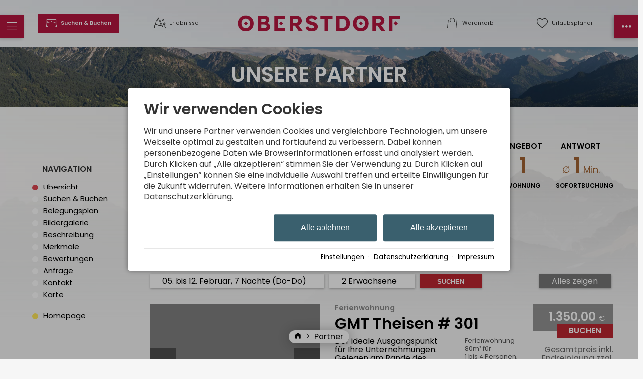

--- FILE ---
content_type: text/html; charset=utf-8
request_url: https://www.oberstdorf.de/partner/gmt-ferienwohnung.html
body_size: 36947
content:
<!DOCTYPE html>
<html xmlns="http://www.w3.org/1999/xhtml" xml:lang="de" lang="de"  class=" c124482 S8049">
<head>
	<title>Partner: GMT Ferienwohnung</title>
	
	<meta name="description" content="GMT Ferienwohnung - Der ideale Ausgangspunkt für Ihre Unternehmungen. Gelegen am Rande des Dorfkernes in einer ruhigen Seitenstraße und modern ausgestattet ....">
	<meta http-equiv="Content-Type" content="text/html;charset=utf-8">
	<meta name="robots" content="index, follow">
	<meta name="google-site-verification" content="kPZ6g-6qpUqXjLoGRuqVbatadlNC68iO3wNTH0Sf1PI">
	<meta name="tramino-cache" content="22.01.2026 06:27:32,fresh">
	<meta name="viewport" content="width=device-width, initial-scale=1, maximum-scale=5">
	<link rel="canonical" href="https://www.oberstdorf.de/partner/gmt-ferienwohnung.html">
	<link rel="icon" type="image/png" sizes="16x16" href="https://storage.tramino.net/oberstdorf/1266318/16.png?r=1">
	<link rel="icon" type="image/png" sizes="32x32" href="https://storage.tramino.net/oberstdorf/1266318/32.png?r=1">
	<link rel="apple-touch-icon" type="image/png" sizes="180x180" href="https://storage.tramino.net/oberstdorf/1266318/180.png?r=1">
	<link rel="manifest" href="/manifest.json">
	<meta name="msapplication-TileColor" content="#ffffff">
	<meta name="theme-color" content="#ffffff">

	<link rel="stylesheet" href="https://tramino.tramino.de/api/livecss/2893?r=13" type="text/css" media="all"  >
	<link rel="stylesheet" href="https://tramino.s3.amazonaws.com/css/4613_686.css?r=13" type="text/css" media="all"  >
	<link rel="stylesheet" href="https://tramino.s3.amazonaws.com/css/4629_1499.css?r=13" type="text/css" media="all"  >
	<link rel="stylesheet" href="https://tramino.s3.amazonaws.com/css/2800_2238.css?r=13" type="text/css" media="all"  >
	<link rel="stylesheet" href="https://tramino.s3.amazonaws.com/css/2862_284.css?r=13" type="text/css" media="all"  >
	<link rel="stylesheet" href="https://tramino.s3.amazonaws.com/css/2646_700.css?r=13" type="text/css" media="all"  >
	<link rel="stylesheet" href="https://tramino.s3.amazonaws.com/css/824_3.css?r=13" type="text/css" media="all"  >
	<link rel="stylesheet" href="https://tramino.s3.amazonaws.com/css/5016_68.css?r=13" type="text/css" media="all"  >
	<link rel="stylesheet" href="https://tramino.s3.amazonaws.com/css/2694_542.css?r=13" type="text/css" media="all"  >
	<link rel="stylesheet" href="https://tramino.s3.amazonaws.com/css/2674_191.css?r=13" type="text/css" media="all"  >
	<link rel="stylesheet" href="https://tramino.s3.amazonaws.com/css/2695_22.css?r=13" type="text/css" media="all"  >
	<link rel="stylesheet" href="https://tramino.s3.amazonaws.com/css/2714_260.css?r=13" type="text/css" media="all"  >
	<link rel="stylesheet" href="https://tramino.s3.amazonaws.com/css/3874_66.css?r=13" type="text/css" media="all"  >
	<link rel="stylesheet" href="https://tramino.s3.amazonaws.com/css/2702_18.css?r=13" type="text/css" media="all"  >
	<link rel="stylesheet" href="https://tramino.s3.amazonaws.com/css/2906_32.css?r=13" type="text/css" media="all"  >
	<link rel="stylesheet" href="https://tramino.s3.amazonaws.com/css/2734_36.css?r=13" type="text/css" media="all"  >
	<link rel="stylesheet" href="https://tramino.s3.amazonaws.com/css/5322_85.css?r=13" type="text/css" media="all"  >
	<link rel="stylesheet" href="https://tramino.s3.amazonaws.com/css/2705_132.css?r=13" type="text/css" media="all"  >
	<link rel="stylesheet" href="https://tramino.s3.amazonaws.com/css/2709_22.css?r=13" type="text/css" media="all"  >
	<link rel="stylesheet" href="https://tramino.s3.amazonaws.com/css/4826_144.css?r=13" type="text/css" media="all"  >
	<link rel="stylesheet" href="https://tramino.s3.amazonaws.com/css/4916_309.css?r=13" type="text/css" media="all"  >
	<link rel="stylesheet" href="https://cdn2.tramino.net/static/tramino/traminoicon-v1.41/style.css?r=13" type="text/css" media="all"  >

		<!-- Init Consent -->
		<script>
		localStorage.setItem("consentPermission","false");
		window.ConsentChecksum = "052148d3f6472deb29298721144a5ddc_v1";
		window.consentCodeBuffer = window.consentCodeBuffer || [];

		window.setConsentCookie = function( cvalue ) {
			const d = new Date();
			const cname = "Consent";
			const exdays = 365;

			d.setTime(d.getTime() + (exdays*24*60*60*1000));
			let expires = "expires="+ d.toUTCString();
			document.cookie = cname + "=" + cvalue + ";" + expires + ";path=/";
		}

		window.getConsentCookie = function( ) {
			let cname = "Consent";
			let name = cname + "=";
			let decodedCookie = decodeURIComponent(document.cookie);
			let ca = decodedCookie.split(';');

			for(let i = 0; i <ca.length; i++) {
				let c = ca[i];
				while (c.charAt(0) == ' ') {
					c = c.substring(1);
				}
				if (c.indexOf(name) == 0) {
					return c.substring(name.length, c.length);
				}
			}
			return "";
		}

		window.deleteConsentCookie = function( ) {
			let cname = "Consent";
			document.cookie = cname + "=; expires=Thu, 01 Jan 1970 00:00:00 UTC; path=/;";
		}

		window.releaseConsentBuffer = function() {			

			let buffer = window.consentCodeBuffer;
			const tempContainer = document.createElement('div');

			window.onerror = function (error, url, line, column, stack) {

				let fetch_url = "/api/codes/error/?" + new URLSearchParams({
					error_message: error,
					error_url: url,
				}).toString()

				fetch(fetch_url).then(function(response) {
				
				}).catch(function(err) {

				});
	        };

			for (var i = 0; i < buffer.length; i++) {
				let code_element = buffer[i];

				if ( code_element.released === true ) {
					console.log("[releaseConsentBuffer] skip double execution");
					continue;
				}

				if ( code_element.type == "javascript" ) {
	
					(function() {
						code_element.callback.call();
						//eval(code_element.callback);
					})();

				} else if ( code_element.type == "src" ) {
					var s = document.createElement('script');
					s.type = 'text/javascript';
					s.async = true;
					s.src = code_element.src;
					document.body.appendChild(s);
				}
				else if ( typeof code_element.content == "string" ) {
					
					if ( code_element.content !== undefined  ) {
						code_element.content = code_element.content.replace(/script_blocker/g, 'script');
						tempContainer.innerHTML += code_element.content;
					}
					
				}

				code_element.released = true;
			}

			let code_items = tempContainer.children;	
			

			for (let child of Array.from(code_items) ) {
			
				let error;
								
				if ( child.tagName === 'SCRIPT' ) {
					
					const newScript = document.createElement('script');
					if ( child.src ) {
						// Externe Skripte
						newScript.src = child.src;
						newScript.async = true; // Standardmäßig async laden
					} else {
						// Inline-Skripte
						try {
							newScript.textContent = child.textContent;
						} catch ( err ) {
		                	// console.log( "Code Error", err )
		                }
					}
					document.body.appendChild(newScript);
				} else {
					document.body.appendChild(child);
				}




			}

			window.onerror = null;

		}

		window.checkConsent = function() {

			let consent_html = document.querySelector(".TraminoConsent");

			if ( window.ConsentChecksum ) {
				if ( window.getConsentCookie() == window.ConsentChecksum ) {
						return true
					}
			}

			if ( consent_html !== null ) {
				if ( consent_html.dataset.checksum ) {
					if ( window.getConsentCookie() == consent_html.dataset.checksum ) {
						return true
					}
				}
			}

			return false;

		}


		window.checkReleaseConsent = function() {

			if ( window.checkConsent() ) {
				window.releaseConsentBuffer();
				localStorage.setItem("consentPermission","true");
				console.log("[checkReleaseConsent] granted - codes released");
			} else {
				localStorage.setItem("consentPermission","false");
				console.log("[checkReleaseConsent] not granted");
			}
		
		}

		</script>
		
	<script>
		window.dataLayer = window.dataLayer || [];
		function gtag(){dataLayer.push(arguments);}

		if( window.checkConsent() === false ) {

			gtag('consent', 'default', {
				'ad_storage': 'denied',
				'ad_user_data': 'denied',
				'ad_personalization': 'denied',
				'analytics_storage': 'denied',
				'personalization_storage': 'denied',
				'functionality_storage': 'denied',
				'security_storage': 'denied',
			});


		} else {
			gtag('consent', 'default', {
				'ad_storage': 'granted',
				'ad_user_data': 'granted',
				'ad_personalization': 'granted',
				'analytics_storage': 'granted',
				'personalization_storage': 'granted',
				'functionality_storage': 'granted',
				'security_storage': 'granted',
			});
		}
	</script>
	
	
	<script>var Tramino = {"destination":100,"base":"","page":124482,"lang":"de","request_id":"a143341a67032b1a010ed2322ea6125d","client":100};</script>
	<script>(function(){var q=[];window.TraminoReady=function(f){return f?q.push(f):q}})()</script>
	<script  src="https://storage.tramino.net/static/root/js/jquery.min.js?r=13" type="text/javascript" ></script>
	<script  src="/tramino/js/imagescroll.js?r=13" type="text/javascript" ></script>
	<script  src="https://storage.tramino.net/static/root/js/jquery-ui.min.js?r=13" type="text/javascript" ></script>
	<script  src="/tramino/js/jquery.cookie.js?r=13" type="text/javascript" ></script>
	<script  src="/tramino/js/datumfix.js?r=13" type="text/javascript" ></script>
	<script  src="https://tramino.s3.amazonaws.com/tramino/js/fancybox2/jquery.fancybox.pack.js?test&r=13" type="text/javascript" ></script>
	<script  src="https://storage.tramino.net/static/reserva-prod/reserva.min.js?build=&r=13" type="text/javascript" ></script>

	<script src="/tramino/js/require.min.js" data-main="/tramino/js/requirejs-main.js" async defer></script>

	<style>
	
		:root {
			--signal_color: #3A606E;
		}
	
	</style>

	
				<style media="screen, print">
					@font-face {
						font-family: 'scotchdisplaycomp-rm';
						src: url('https://storage.tramino.net/static/oberstdorf/fonts/scotchdisplay/scotchdisplaycomp-rm.woff2') format('woff2'),url('https://storage.tramino.net/static/oberstdorf/fonts/scotchdisplay/scotchdisplaycomp-rm.woff') format('woff');
						font-weight: 400;
						font-style: normal;
						
					}
			    </style>
		    
	
	<style>
		
		body { line-height: 1.3; }
		.ScotchDisplay {
			font-family: 'scotchdisplaycomp-rm',serif !important;
			font-weight: 400;
			font-style: normal;
	     }
		
		.T4614 .image .extra .item .inner, .T4614 .image { border-radius: 0 }
		.T4614 .links .item .teaser_img { border-radius: 0; border-width: 3px !important; }
		.T4614 .image .textwrapper .headline1 { font-size: 4vw !important; top: -0.6em; left: -2em; line-height: 1; }
		.T4614 .image .textwrapper .headline2 { font-size: 12vw !important; text-shadow: 5px 5px 50px #000c; line-height: 0.9; }
		header .bar {  border-radius: 0; }
		header .bar .item:after { font-family: inherit !important; font-size: 0.6em; }

		header .sidemenu { border-radius: 0 !important; }
		header .sidemenu .item.mobile-fixed { background-color: #b5163f; }
		header .sidemenu .item.mobile-fixed-left {  border-radius: 0 !important; }
		header .sidemenu .item.mobile-fixed-right {  border-radius: 0 !important; }
	
		.T4807 .grid-container .grid-item { border-radius: 0 !important; }
		.radius { border-radius: 0 !important; }
		.radius_light { border-radius: 0 !important; }
		.button { border-radius: 0 !important; }
		
		.T5277 .element { border-radius: 0 !important; }
		.T5277 .element .bild { border-radius: 0 !important; }
		.S8867 .element .bild { border-radius: 0 !important; }
		
		body.S8049 .T4614 .image { margin: 0px 15px 0px 15px; padding-top: 1px; }
	
		.T5534 .list .item .status.close .inner { background-color: #b5163f; }
		.T5534 .list .item .status.open .inner { background-color: #5c9d5c;  }
		.T5534 .list .item .status.warning .inner { background-color: #679059; }
		
	
		
		@media (min-width: 567px) {
		
			body.S8049 .T4614 .image { margin: 0px 30px 0px 30px; }
			
			.T4614 .image .textwrapper .headline1 { font-size: 0.7em !important;  }
			.T4614 .image .textwrapper .headline2 { font-size: 2.0em !important;  }

			header .bar .infos {
				min-width: calc( (100% - 340px) / 2 );
				max-width: calc( (100% - 340px) / 2 );	
			}
			header .bar .logo_wrapper {
				min-width: 340px;
				max-width: 340px;
			}
		}
	</style>

	


<script>
"use strict";


TraminoReady(function() {

	let $body = $('body');

	let $icon_menu = $('.menu i');
	let $icon_menu_right = $('.menu-right i');

	var changeIcon = function(icon) {
		var $icon = $(icon).find("i");
		if ( $body.attr('class').match('sidemenu-right-open') !== null || $body.attr('class').match('sidemenu-open') !== null ) {
			$icon.removeClass().addClass("icon " + $icon.data('close'));

		} else {
			$icon.removeClass().addClass("icon " + $icon.data('normal'));
		}

	}

	$("header .item.cart").on("click", function (e) {
		e.preventDefault();
		$("#cart-content").toggleClass('open');
	});

	$("#cart-content .close").on("click", function (e) {
		$("#cart-content").removeClass('open');
	});


	$('.navstyling').on('click', 'a', function(event) {
		let $nav = $(this).parents('.navstyling');
		if ( $(this).attr('href') == "#" ) {
			event.preventDefault();
			let $li = $(this).parents('li');
			if ( $li.hasClass('open') ) {
				$li.removeClass('open')
			} else {
				$nav.find('li.open').removeClass('open');
				$li.addClass('open');
			}
			
		}
	});

	$('header').on('click', '.menu', function(event) {
		event.preventDefault();

		$body.removeClass('sidemenu-right-open');
		$icon_menu_right.removeClass().addClass("icon " + $icon_menu_right.data('normal'));
		
		$body.toggleClass('sidemenu-open');

		changeIcon(this);
		
	});

	$('#leftmenu').on('click', '.close', function(event) {
		event.preventDefault();
		$body.removeClass('sidemenu-open disable-scroll');
	});

	$('header').on('click', '.menu-right', function(event) {
		event.preventDefault();

		$body.removeClass('sidemenu-open');
		$icon_menu.removeClass().addClass("icon " + $icon_menu.data('normal'));

		$body.toggleClass('sidemenu-right-open');

		changeIcon(this);
		
	});

	$('#rightmenu').on('click', '.close', function(event) {
		event.preventDefault();
		$body.removeClass('sidemenu-right-open disable-scroll');
	});

	$('#leftmenu').on('click', '.search', function(event) {
		event.preventDefault();
		let $form = $(this).closest("form");
		$form.toggleClass('open');

		if ( $form.hasClass("open") ) {
			$form.find("input[type=text]").focus();
		}

	});
	$('#leftmenu').on('focusout', '.search_wrapper input[type=text]', function(event) {
		
		let $form = $(this).closest("form");
		$form.removeClass('open');

	});


	var setFavInput = function() {
		var $items = $('#favorites-container .favorites-item');
		var $favinput = $('.T4623 .form_wrapper form input[name=fav]');

		if ( $items.length > 0 ) {
			var favs = new Array();
			$items.each(function(index, el) {
				favs.push($(this).find('.name').html());			
			});
			$favinput.val(favs.join(", "))
		} else {
			$favinput.val("")
		}
	}



	// let urlaubsplanerChange = function() {
	// 	$.ajax("/api/memory/", {
	// 		data: {
	// 			action: "add",
	// 			id: $target.data('item'),
	// 			group: $button.data('move'),
	// 			namespace: "urlaubsplaner",
	// 		},
	// 		success: function(response) {
	// 			console.log("OK");
	// 			refresh()
	// 		},
	// 		error: function(jqxhr, textStatus, errorThrown) {
	// 			alert("ERROR");
	// 		}
	// 	});
	// }
	
	require(['collectible'], function() {
		callbackCollectible();
	});
	



	var callbackCollectible = function() {
		if ( typeof TraminoCollectible === "undefined" ) {
			if ( window.console && console.log ) { console.log("HeaderFavoriten: TraminoCollectible nicht gefunden, breche hier ab"); }
			return;
		}

		window.TraminoFavoriten = new TraminoCollectible({
			namespace: "urlaubsplaner",
			api: '/api/guide/',
			template_id: 'favorites-template',
			render_to: 'favorites-container',
			perPage: 12,
		});


		// TraminoFavoriten.init();

		$("body").on('click','.favable', function(e) {
			var $node = $(this);
			var data = $node.data();

			console.log($node);
			console.log(data);



			let items = TraminoFavoriten.getItems();
			let found = 0;
			if ( items !== null ) {
				for (var i = 0; i < items.length; i++) {

					if ( items[i]["reference"] == data.item ) {
						found = 1;
					}
				}
			}
			if ( found == 0 ) {
				TraminoFavoriten.add({id: data.item, namespace: "urlaubsplaner"});
				if ( data.off !== undefined ) {
					$node.html(data.off).addClass('memorydel');
				} else {
					$node.addClass('memorydel on');
				}

			} else {
				TraminoFavoriten.remove(data.item);
				if ( data.on !== undefined ) {
					$node.html(data.on).removeClass('memorydel');
				} else {
					$node.removeClass('memorydel on');
				}
			}

			setTimeout(function(){ updateUrlaubsplaner("click") },500);

		});

		var updateUrlaubsplanerInner = function(response, ref) {

			let $fav = $("header .bar .item.favorites");

			let items = response.items
			let count = items.length;

	
			if ( count > 0 ) {
				$fav.addClass('red');
				$fav.find('.counter').html(count);
			} else {
				$fav.removeClass('red');
				$fav.find('.counter').html("");
			}


			let itemsmap = {};

			if ( items !== null ) {
				for (var i = 0; i < items.length; i++) {
					itemsmap[items[i]["reference"]] = items[i];
				}


				$(".favable").each(function(index, el) {

					var $node = $(this);
					var data = $node.data();


					let dataitem = $node.data("item");

					console.log(itemsmap,dataitem)


					if ( itemsmap[dataitem] ) {
						if ( data.off !== undefined ) {
							$node.html(data.off).addClass('memorydel');
						} else {
							$node.addClass('memorydel on');
						}
					}
					
				});
			}
		}

		
		var updateUrlaubsplaner = function(ref) {


			let guidecache = JSON.parse(sessionStorage.getItem('guidecache'));
			let guidecache_time = JSON.parse(sessionStorage.getItem('guidecache_time'));

			let cache = false;
			if ( ref === undefined ) { cache = true; }
			if ( guidecache === null || guidecache === undefined ) { cache = false; }
			if ( guidecache_time !== null ) {
				if ( ( guidecache_time + ( 60 * 2 * 1000 )  ) - + new Date() < 0 ) { console.log("something"); cache = false; }
			} else {
				cache = false;
			}
			
			// console.log("Cache:",cache);

			if ( cache === true ) {
				ref = "get";				
				updateUrlaubsplanerInner(guidecache, ref);
			} else {
				sessionStorage.removeItem('guidecache');
				$.ajax("/api/guide/", {
					success: function(response) {
						updateUrlaubsplanerInner(response, ref);	
						sessionStorage.setItem('guidecache', JSON.stringify(response));
						sessionStorage.setItem('guidecache_time', + new Date());	
					},
					error: function(jqxhr, textStatus, errorThrown) {}
				});
			}

		}
		

		window.TraminoWarenkorb = new TraminoCollectible({
			namespace: "cart",
			api: "/api/cart/",
			template_id: 'cart-items-template',
			render_to: 'cart-items-container',
			perPage: 10,
		});

		var expiresInterval;
		var updateWarenkorbHeader = function() {
			const count = TraminoWarenkorb.count();

			let items = TraminoWarenkorb.getItems();

			let $fav = $("header .bar .item.cart");

			if ( count > 0 ) {
				$fav.addClass('red');
				$fav.find('.counter').html(count);
			} else {
				$fav.removeClass('red');
				$fav.find('.counter').html("");
			}
			if ( items !== null ) {
				//if ( items.length > 0 && +(new Date) > (startTime + 1000) ) {
					// $("#cart-content").addClass('open');
				//}
			}
			
			if ( $(".cart-item .expires").size ) {
				clearInterval(expiresInterval);
				expiresInterval = setInterval(function(){  
					$(".cart-item .expires").each(function(){
						var d = new Date( $(this).data("expires") * 1000 ) - Date.now();
						if ( d > 0 ) {			
							let minuten = "0" + Math.floor( d / 1000 / 60);
							let sekunden = "0"  + Math.floor( ( d - minuten * 60 * 1000 ) / 1000 );
							$(this).html( "Reserviert für " + minuten.substr(-2) + ":" + sekunden.substr(-2) );
						} else {
							$(this).html( "Reservierung abgelaufen" );
							$(this).addClass( "expired" );
						}
					});
				}, 1000);
			}
		}

		TraminoWarenkorb.on('change:items', function(e) {
			setTimeout(updateWarenkorbHeader,250);
		});
		TraminoWarenkorb.init();

		TraminoWarenkorb.reload();
		updateWarenkorbHeader();

		updateUrlaubsplaner();
		
		
		
		
		
	}


});

</script>


<script type="text/html" id="favorites-template">

	<% if ( itemsCount ) { %>
		<ul class="nostyling">
			
		
		<% _.each(items, function(item) { %>
			
			<div class="favorites-item">
				<li><a href="<%= item.url %>"><%= item.name %></a></li>					
			</div>

		<% }); %>
		</ul>
	<% } else { %>
		<div class="notification">
			
		</div>
	<% } %>
</script>



<script type="text/html" id="cart-items-template">
		
		<div class="cart-list">
		<% if ( itemsCount ) { %>
			<% _.each(items, function(item) { %>
		
				<div class="cart-item">
					<div class="image">
						<% if ( item.image ) { %><img src="//tramino.s3.amazonaws.com<%= item.image %>" width="100" height="60"/><% } %>
					</div>
					<div class="info">
						<% if ( item.item_client != Tramino.client ) { %><h5><%= item.item_client_name %></h5><% } %>
						<h4><%= item.item_name %>
							<% if ( item.class_name && item.class_name != "Standard" ) { %> / <%= item.class_name %><% } %>
							<% if ( item.subclass_name ) { %> / <%= item.subclass_name %><% } %>
						</h4>
						<% if ( item.belegung_objekt_name ) { %><div class="cart-objekt"><%= item.belegung_objekt_name %></div><% } %>
						
						<% if ( item.belegung_zeitraum ) { %>
							<div class="period"><%= item.belegung_zeitraum  %></div>
						<% } else if ( item.von ) { %>
							<% if ( item.von == item.bis || item.bis == "" ) { %>
								<div class="period"><%= moment( item.von, "YYYY-MM-DD").format("DD.MM.YYYY") %></div>
							<% } else { %>
								<div class="period"><%= moment( item.von, "YYYY-MM-DD").format("DD.MM.YYYY") %> - <%= moment( item.bis, "YYYY-MM-DD").format("DD.MM.YYYY") %></div>
							<% } %>
						<% }%>
						<% if ( item.facts ) { %><span class="facts"><%= item.facts %></span><% } %>
						<% if ( item.inclusive ) { %> <span class="inkl">inkl. <%= item.inclusive %></span><% } %>
						<% if ( item.expires ) { %> <div class="expires" data-expires="<%= item.expires %>">Reserviert</div><% } %>
						
					</div>
					<div class="price">
						<div data-id="<%= item.id %>" class="items-remove">Entfernen</div>
						<div class="amount"><%= Translator.currency(  item.preis_gesamt, "EUR" ) %></div>
						<% if ( item.rabatt_name ) { %><div class="discount"><%= item.rabatt_name %></div><% } %>
						<% if ( item.zzgl ) { %><div class="exkl">zzgl. <%= item.zzgl %></div><% } %>
					</div>
					<div class="clear"></div>
				</div>
		
			<% }); %>
		<% } else { %>
			<div class="notification"><%= __('cart_empty') %></div>
		<% } %>
		</div>
		
</script>



<script>
	window.loadJS = function(u, cb) {
window._loadedScripts = window._loadedScripts || new Set();

if (window._loadedScripts.has(u)) {
if (typeof cb === "function") {
cb();
}
return;
}

var r = document.getElementsByTagName("script")[0],
s = document.createElement("script");
s.src = u;

// Callback erst ausführen, wenn das Script geladen wurde
s.onload = function() {
console.log("loadJS - script loaded");
window._loadedScripts.add(u);
if (typeof cb === "function") {
cb();
}
};

// Optional: Fehlerbehandlung
s.onerror = function() {
console.error("Fehler beim Laden des Skripts: " + u);
};

r.parentNode.insertBefore(s, r);
};
	
	window.loadCSS = function(u) {
	    window._loadedCSS = window._loadedCSS || new Set();

	    if (window._loadedCSS.has(u)) {
	        return;
	    }

	    var r = document.getElementsByTagName("link")[0],
	        l = document.createElement("link");
	    l.href = u;
	    l.rel = "stylesheet";
	    l.type = "text/css";
	    l.media = "all";

	    r.parentNode.insertBefore(l, r);
	    window._loadedCSS.add(u);
	}
</script>

	
	<style>
		#TraminoAnhang293379 .motiv img { aspect-ratio: 567 / 80;}
		
		@media (min-width: 768px) {
			#TraminoAnhang293379 .motiv img { aspect-ratio: 1024 / 96;}
		}
	</style>

	


		<script>

		TraminoReady(function() {


			$("a[href^=#]").click(function(e) {
				e.preventDefault(); var dest = $(this).attr('href');
				$('html,body').animate({ scrollTop: $(dest).offset().top }, 'slow');
			});

			if ( typeof MiniEngine === "undefined" ) {
				if ( window.console && console.log )  console.log("PartnerDetailsBooking: MiniEngine nicht gefunden, breche hier ab");
				return;
			}

			var miniEngineConfig = {
				"PeopleStructure.ShowRoomTypes": false
			};

			

			if ( window.miniEngine === undefined ) {
				window.miniEngine = new MiniEngine({
					'form': $('#gastgeber-teaser-form'),
			        'datepicker_display': $('#reserva_datepicker_display'),
			        'datepicker_container': $('#reserva_datepicker'),
			        'people_display': $('#reserva_people_display'),
			        'people_container': $('#reserva_people_container'),
			        'defaultdays': 7,
					'defaultstartin': 14,
					'default_select_mode': 'exact',
					'timetable_container': $('#reserva_timetable'),
			        'result': $('.classes-result'),
			
			        'result_products': $('.products-result'),
			
			        'api_products': '/api/products/',
			        'result_ratings': $('#rating-result'),
			        'pricetable_container': $('#partner-detail-pricetable'),
			        'client': 20038,
			
					config: miniEngineConfig
				});
			}

			var handleResetButton = function (e) {
				if ( e.attributes.select_mode === "none" ) {
					$(".reset-button").hide();
				} else {
					$(".reset-button").show();
				}
			}

			miniEngine.app.formModel.on("change:select_mode change:rooms", handleResetButton );
			handleResetButton( miniEngine.app.formModel );

			/* Anchor fixen wegen dynamisch nachgeladenen Produkten */
			setTimeout(function() {
				if ( location.hash === "#form" ) {
					location.hash = "";
					location.hash = "#form";
				}
			}, 3000);
						

			/* Anfrage-Formular anpassen */
			var updateAnfrageFormular = function(e) {

				if ( $('#detail-request .err').length > 3 ) return;

				var data = e.attributes;
				var people = miniEngine.app.formModel.getPeople();
				var form = $('#anfrage');

				console.log("updateAnfrageFormular", data);

				if ( data.select_mode === "none" ) {
					form.find('input[name=termin][value=0]').attr('checked', true);
					form.find('input[name=von]').val("");
					form.find('input[name=bis]').val("");
				} else {
					form.find('input[name=termin][value=1]').attr('checked', true);
					form.find('input[name=von]').val(moment(data.from, "YYYY-MM-DD").format("DD.MM.YYYY"));
					form.find('input[name=bis]').val(moment(data.to, "YYYY-MM-DD").format("DD.MM.YYYY"));
				}

				form.find('select[name=erwachsene]').val(people.adults);
				form.find('select[name=kinder]').val(people.children);
				form.find('select[name=kinder]').trigger("change");
				form.find('select[name=kind1]').val(people.children_ages[0] ? people.children_ages[0] : "");
				form.find('select[name=kind2]').val(people.children_ages[1] ? people.children_ages[1] : "");
				form.find('select[name=kind3]').val(people.children_ages[2] ? people.children_ages[2] : "");
				form.find('select[name=kind4]').val(people.children_ages[3] ? people.children_ages[3] : "");

			};

			miniEngine.app.formModel.on('change', updateAnfrageFormular);
			updateAnfrageFormular(miniEngine.app.formModel);

			
				miniEngine.app.formModel.set({
					"room_limit_any": 20,
					
				});
			

			/* Handling für den Warenkorb */
			$('.classes-result,.products-result').on('click', '.button-booking', function(e) {
				
				if ( window.bookingclickhandeld === true ) {
					return;
				}
				window.bookingclickhandeld = true;

				var button = $(e.currentTarget);
				var btndata = button.data();
				var colbook = button.parents('.col.book').first();

				console.log("button clicked: ", button.data('reserva-disabled'), button);

				if ( button.data('reserva-disabled') ) {
					console.log("disabled clicked: ", button.data('reserva-disabled'), button);
					return
				}

				button.data('reserva-disabled', 1);
				let button_html = button.html();
				button.html("wird hinzugefügt");
				setTimeout(function() {
					button.data('reserva-disabled', 0);
					button.html(button_html);
					console.log("button unlocked: ", button.data('reserva-disabled'), button);
					window.bookingclickhandeld = false;
				}, 5 * 1000);

				var data = miniEngine.app.formModel.getForm();
				_.extend(data, btndata);

				/* Daten aus allen Selects dieses Bereichs sammeln */
				colbook.find('select').each(function() {
					data[this.name] = this.options[this.selectedIndex].value;
				});

				var onFinish = function() {
					
					
					
					location.href = '/warenkorb/';
					
					
					
					
				};

				/* Page Lang mit übertragen für englische header cart */
				


				if ( typeof window.TraminoWarenkorb === "undefined" ) {
					/* Ad-Hoc Warenkorb */
					$.ajax({
						url: "/api/cart/",
						method: 'post',
						dataType: "json",
						data: {
							action: "add",
							item: JSON.stringify(data),
						},
						success: function(response) {
							if ( response.status && response.status === "error" ) {
								alert(response.message);
							} else {
								onFinish();
							}
						},
						error: function(jqxhr, textStatus, errorThrown) {
							console.log(textStatus, errorThrown);
						}
					});
				} else {
					TraminoWarenkorb.add(data).then(onFinish).catch(function(e) {	
						alert(e);
					});
				}

				

				


			});

		});



		</script>

	
	<script type="text/javascript">
	"use strict";
	(function() {
		
		$(document).ready(function() {

			var isSomethingMobile = navigator.userAgent.match(/iPad|iPhone|Android|Windows Phone/i) !== null;

			$('.T2646 .images a').each(function() {
				var img_alt = $(this).find('img').attr('alt');
				$(this).attr('title', img_alt);
			});

			$('.T2646 .images a').bind('mouseenter', function() {
				var bigimg = $(this).data('bigimg');
				$(this).parents('.gallery').find('.large a img').attr('src', "#").attr('src', bigimg);
				$(this).parents('.gallery').find('.large a h3 span').html($(this).find('img').attr('alt'));
			});
			$('.T2646 .images').bind('mouseleave', function() {
				$('.T2646 .large a img').attr('src',$('.T2646 .large a').data('bigimg'));
				$(this).parents('.gallery').find('.large a h3 span').html($('.T2646 .large a').attr('title'));
			});

			if ( isSomethingMobile ) {
				$('.T2646 .images a').unbind('mouseenter');
				$('.T2646 .images').unbind('mouseleave');
			}

		});
	
	})();
	</script>
	

<style type="text/css">
/* Anfrage */
.T957 h3 { margin: 25px 0px; }


.T957 h3 { margin: 25px 0px !important; }

.T957 .anker { position: relative; top: -200px;; }

#anfrage, #anfrage * { box-sizing: border-box; }

#anfrage { width: 100%; font-size: 13px; }
#anfrage .row.kategorie input[type="checkbox"] { margin: 5px 3px 5px 2px; }


#anfrage .row { padding: 7px 0px 7px 0px; border-top: 1px solid #eee; display: flex; flex-wrap: wrap; }
#anfrage .row.borderless { padding: 0px 0px 7px 0px; border-top: 0px solid #eee; }
#anfrage .err .col1 { color: #e00;}
#anfrage .left.col1 { width: 15%;  padding-top: 2px; font-weight: bold; }


#anfrage .left.col2 { width: 45%; padding: 0 25px; }
#anfrage.nohelpers .left.col2 { width: 85%; }

#anfrage textarea { width: 100%; }
#anfrage .left.col2 input[type=text], #anfrage .left.col2 input[type=email] { width: 100%; }

#anfrage .termin .left.col2  input[type=text], #anfrage .termin .left.col2  input[type=email] { width: auto; }

#anfrage .left.col2 input[type=text].split_1_4, #anfrage .left.col2 input[type=email].split_1_4 { width: 30%; }
#anfrage .left.col2 input[type=text].split_3_4, #anfrage .left.col2 input[type=email].split_3_4 { width: 69%; }

#anfrage .left.col2 input[type=text].split_1_5, #anfrage .left.col2 input[type=email].split_1_5 { width: 20%; }
#anfrage .left.col2 input[type=text].split_4_5, #anfrage .left.col2 input[type=email].split_4_5 { width: 79%; }

#anfrage .row.herkunft label {
	display: inline-block;
	margin-left: 23px;
}

#anfrage .row.herkunft label input { display:inline-block; margin-left: -20px; margin-right: 5px; }


#anfrage .left.col3 { width: 40%; padding: 0px 0px 3px 0px; color: #474747; font-size: 11px;  }

#anfrage .kinder {  margin-left: 20px;  }
#anfrage .kinder span { margin-top: 3px;  }
#anfrage .kinder .kind select { width: 70px; margin-right: 3px;  }

#anfrage .nl_item .info {
	font-size: 13px;
	color: #999;
	padding: 3px 0 0 15px;
}

#anfrage .danke_text { border: 1px solid #888; padding: 20px 20px; margin: 10px 0px 100px 0px;
	background-color: rgba(255,255,255,0.8); border: 4px solid #393; font-size: 25px; line-height: 1.3 }

#anfrage .danke_text p { margin: auto 0; }

#anfrage .idk {
display: block;
	margin: 5px 0;
}

#anfrage .inputdatewrapper {
	position: relative;
	font-size: 15px;
	color: #000000;
}

#anfrage .inputdatewrapper input {
	padding: 2px 13px 2px 3px;
}
#anfrage .inputdatewrapper i {
	position: absolute;
	top: 50%;
	right: 10px;
	transform: translate(0,-50%);
	pointer-events: none;
	font-size: .85em;
}


#anfrage .verpflegung label {
display: inline-flex;
align-items: center;
margin-right: 0.5rem;
}
#anfrage .verpflegung label span {
display: inline-block;
margin-left: 0.2rem
}
/*;
#anfrage .vorname input[type=text] { width: 50%; }
#anfrage .nachname input[type=text] { width: 50%; }

#anfrage .email input[type=text] { width: 70%; }
#anfrage .email2 input[type=text] { width: 70%; }

*/


/* Kleiner Bildschirm & iPad quer  */

@media all and (min-width: 1000px) and (max-width: 1270px) {


}

/* Kleiner Bildschirm & iPad hoch  */

@media all and (min-width: 768px) and (max-width: 999px) {

}

/* iPhone & Mobile */
@media all and (max-width: 767px) {
	#body #anfrage .col1 {
		width: 100%;
		float: none;
		padding-bottom: 10px;
	}

	#body #anfrage .col2 {
		width: 100%;
		float: none;
	}

	#body #anfrage .col3 {
		width: 100%;
		float: none;
	}



}

@media all and (max-width: 378px) {

	#anfrage .left.col2 { padding: 0; }
}




.S8189 .background {
	background-color: #fff !important;
	padding: 1.5rem 2rem;
}


.S8190 .background {
	background-color: rgba(0,0,0,0.7);
	color: #fff !important;
	padding: 1.5rem 2rem;
}

.S8190 .background a {
	color: #fff !important;
}

.S8190 #anfrage.background .row {
	border-top: 1px solid rgba(255,255,255,0.2) !important;
}

.S8190 #anfrage .left.col3 { color: #EEEEEE; }


.S8091 .background {
	color: #fff !important;
	padding: 1.5rem 2rem;
}

.S8091 .background a {
	color: #fff !important;
}

.S8091 #anfrage.background .row {
	border-top: 1px solid rgba(255,255,255,0.2) !important;
}

.S8091 #anfrage .left.col3 { color: #EEEEEE; }


.S9233 #form_submit.submitbutton.bgcolor.button {
	background-color: #505a5f;
}
</style>





	

		
				<style media="screen, print">
					@font-face {
						font-family: 'Poppins';
						src: url('https://storage.tramino.net/static/fonts/poppins-v20-latin/400.woff2') format('woff2'),url('https://storage.tramino.net/static/fonts/poppins-v20-latin/400.woff') format('woff');
						font-weight: 400;
						font-style: normal;
						
					}
			    </style>
		    
		
				<style media="screen, print">
					@font-face {
						font-family: 'Poppins';
						src: url('https://storage.tramino.net/static/fonts/poppins-v20-latin/600.woff2') format('woff2'),url('https://storage.tramino.net/static/fonts/poppins-v20-latin/600.woff') format('woff');
						font-weight: 600;
						font-style: normal;
						
					}
			    </style>
		    
		
		
		



		
		
		
		

		
		

		

		<style>
			html {
				
			font-family: 'Poppins',sans-serif !important;
			font-weight: 400;
			font-style: normal;
	    
				font-size: 93.75%;
				line-height: 1.3;
			}

			html .fontsize_xxsmall { font-size: 0.7rem ; }
			html .fontsize_xsmall { font-size: 0.8rem ; }
			html .fontsize_small { font-size: 0.9rem ; }
			html .fontsize_medium { font-size: 1rem; }
			html .fontsize_large { font-size: 1.1rem ; }
			html .fontsize_xlarge { font-size: 1.2rem; }

			
			html .bold, html strong, html b { font-weight: 600; } 
			html h1, html h2, html h3, html h4, html h5 { font-size: inherit; font-weight: 400; }
			

			
			@media (min-width: 567px) {
				html { font-size: 100%; }
			}

			
			@media (min-width: 768px) {
				html { font-size: 106.25%; }
			}
			
			@media (min-width: 1024px) {
				html { font-size: 109.375%; }
			}

			
			@media (min-width: 1280px) {
				html { font-size: 112.5%; }
			}
			

		</style>
	

	
		
		<style>
			html .specialfont {
				
			font-family: 'Poppins',sans-serif !important;
			font-weight: 600;
			font-style: normal;
	    
				font-size: 1.467rem;
				margin: 0.2em 0 0.4em 0;
				line-height: 1.2;
			}

			html .specialfont.fontsize_xxsmall { font-size: 1.0269rem; }
			html .specialfont.fontsize_xsmall { font-size: 1.1736rem; }
			html .specialfont.fontsize_small { font-size: 1.3203rem; }
			html .specialfont.fontsize_medium { font-size: 1.467rem; }
			html .specialfont.fontsize_large { font-size: 1.7604rem; }
			html .specialfont.fontsize_xlarge { font-size: 1.9071rem; }@media (min-width: 567px) {
				html .specialfont { font-size: 1.567rem; }
				html .specialfont.fontsize_xxsmall { font-size: 1.0969rem; }
				html .specialfont.fontsize_xsmall { font-size: 1.2536rem; }
				html .specialfont.fontsize_small { font-size: 1.4103rem; }
				html .specialfont.fontsize_medium { font-size: 1.567rem; }
				html .specialfont.fontsize_large { font-size: 1.8804rem; }
				html .specialfont.fontsize_xlarge { font-size: 2.0371rem; }
			}@media (min-width: 768px) {
				html .specialfont { font-size: 1.617rem; }
				html .specialfont.fontsize_xxsmall { font-size: 1.1319rem; }
				html .specialfont.fontsize_xsmall { font-size: 1.2936rem; }
				html .specialfont.fontsize_small { font-size: 1.4553rem; }
				html .specialfont.fontsize_medium { font-size: 1.617rem; }
				html .specialfont.fontsize_large { font-size: 1.9404rem; }
				html .specialfont.fontsize_xlarge { font-size: 2.1021rem; }
			}@media (min-width: 1024px) {
				html .specialfont { font-size: 1.717rem; }
				html .specialfont.fontsize_xxsmall { font-size: 1.2019rem; }
				html .specialfont.fontsize_xsmall { font-size: 1.3736rem; }
				html .specialfont.fontsize_small { font-size: 1.5453rem; }
				html .specialfont.fontsize_medium { font-size: 1.717rem; }
				html .specialfont.fontsize_large { font-size: 2.0604rem; }
				html .specialfont.fontsize_xlarge { font-size: 2.2321rem; }
			}@media (min-width: 1280px) {
				html .specialfont { font-size: 1.817rem; }
				html .specialfont.fontsize_xxsmall { font-size: 1.2719rem; }
				html .specialfont.fontsize_xsmall { font-size: 1.4536rem; }
				html .specialfont.fontsize_small { font-size: 1.6353rem; }
				html .specialfont.fontsize_medium { font-size: 1.817rem; }
				html .specialfont.fontsize_large { font-size: 2.1804rem; }
				html .specialfont.fontsize_xlarge { font-size: 2.3621rem; }
			}


			html h1.specialfont, html h2.specialfont, html h3.specialfont, html h4.specialfont, html h5.specialfont { font-weight: 600; }


		</style>
	





	<meta name="referrer" content="origin">


<link rel="stylesheet" type="text/css" href="https://cdn2.tramino.net/static/tramino/traminoicon-v1.41/style.css">

<link rel="stylesheet" href="https://storage.tramino.net/static/tramini/iconfont/css/styles.min.css?c=950980">




<script>
"use strict";

	window.hasTouchEvents =  (('ontouchstart' in window) || window.DocumentTouch && document instanceof DocumentTouch);

	window.Tramini = {
		hasTouchEvents: (('ontouchstart' in window) || window.DocumentTouch && document instanceof DocumentTouch),
		checkTabletView: function() {
			return $(window).width() < 768;
		},
		checkMobileView: function() {
			return $(window).width() < 567;
		},
		checkSmallDesktopView: function() {
			return $(window).width() < 1023;
		},
		checkDesktopView: function() {
			return $(window).width() > 1023;
		},
	};
	


TraminoReady(function() {

	let $body = $('body');

	if ( Tramini.hasTouchEvents ) {
		$('#body').addClass('touchdevice');
	}

	if ( $('.fancybox').length > 0 && ! $body.hasClass('norequire') ) {
		
		if ( window.require !== undefined ) {

			require(['fancybox'], function(_) {

				$('.fancybox').fancybox({
					padding: 0,
				});

				$('a.fancybox').on('click', function(e){ e.preventDefault(); });

			});

		}
		
	}

	if ( $('.lazyload').length > 0 && !$body.hasClass('norequire') ) {
		require(['lazybgset','lazysizes'], function(_) {
			window.lazySizesConfig.customMedia = {
				'--mobile': '(max-width: 567px)',
				'--tabletsmall': '(max-width: 767px)',
				'--tabletbig': '(max-width: 1023px)',
				'--desktopsmall': '(max-width: 1279px)'
			};
		});
	}


	if ( 'loading' in HTMLImageElement.prototype && 0 ) {
		
		$('img[loading="lazy"]').each(function(index, el) {
			$(this).attr('src',$(this).data('src'));
		});

		$('source[data-srcset]').each(function(index, el) {
			$(this).attr('srcset',$(this).data('srcset'));
		});
	} else {
		if ( $('.lazy').length > 0 && !$body.hasClass('norequire') ) {
			// https://www.andreaverlicchi.eu/lazyload/

			var lazyLoadAmdUrl = "/tramino/js/lazy/lazyload.amd.min.js";
			var polyfillAmdUrl = "/tramino/js/lazy/intersection-observer.js";


			var dependencies = [
				"IntersectionObserver" in window
					? null // <- Doesn't require the polyfill
					: polyfillAmdUrl,
				lazyLoadAmdUrl
			];
			
			require(dependencies, function(_,LazyLoad) {
				window.lazyLoadInstance = new LazyLoad({
					//container: document.getElementById('TraminoRubrik'),
					elements_selector: ".lazy",
					// load_delay: 300,
					//threshold: 800,
				});

			});
		}
	}

	if ( $('.cardslider.slider').length > 0 && !$body.hasClass('norequire')) {
		
		let autoplay = false;
		if( $('.cardslider.slider').hasClass('autoplay') ){
			autoplay = true;
		}

		require(['slick'], function(_) {

			$('.cardslider.slider').slick({
				lazyLoad: 'ondemand',
				dots: false,
				arrows: true,
				infinite: true,
				slidesToShow: 3,
				slidesToScroll: 1,
				// prevArrow: '<a href="#" class="slider-nav slider-nav-prev"><i class="icon-arrow-left"></i></i></a>',
				// nextArrow: '<a href="#" class="slider-nav slider-nav-next"><i class="icon-arrow-right"></i></a>',
				variableWidth: true,
				autoplay: autoplay,
				autoplaySpeed: 1000,
			});	
		});
	}

	
	
	
	

	
	

	// impressum anhang
	$('.T711').addClass('maxwidth text');
	$('.T711 p').addClass('fontsize_medium');


	// Zur Sprungmarke Offset von de Navigation hinzufügen
	// if ($('header').css('position') == 'sticky') {
	


		// $('a').filter(function() { return this.href.match(/TraminoAnhang/); }).addClass("scrollto");

		$('a').filter(function() { 
			return this.href.match(/TraminoAnhang/);
		}).addClass("scrollto");
		
		$('a.scrollto').on('click', function(e) {

			let anker = $(this).attr('href');
			anker = anker.match("#(.*)$");
			anker = anker[0];

			if ( $(anker).length > 0 ) {
				e.preventDefault();
			}

			let offset = 20;


			if ( $('header').css("position") == "fixed" || $('header').css("position") == "sticky" ) {
				offset = $('header').height() + 20;
			}


			let scrollto = $(anker).offset().top - offset;
			$('html, body').animate({
				scrollTop: scrollto,
			}, 1000, 'swing');
			
		});
	

});

document.addEventListener("DOMContentLoaded", function() {
document.querySelectorAll("#TraminoInhalt table").forEach(function(table) {
// Wenn Tabelle die Klasse 'no-responsive' hat, überspringen
if (table.classList.contains("no-responsive")) return;

// Prüfen, ob Tabelle schon in einem Wrapper steckt
if (!table.parentElement.classList.contains("table-responsive")) {
let wrapper = document.createElement("div");
wrapper.classList.add("table-responsive");
wrapper.style.overflowX = "auto";
wrapper.style.webkitOverflowScrolling = "touch";
table.parentNode.insertBefore(wrapper, table);
wrapper.appendChild(table);
}
});
});


</script>
















<script>
"use strict";

let last_known_scroll_position = 0;
let ticking = false;
	
	
window.loadJS = function(u, cb) {
	var r = document.getElementsByTagName("script")[0],
		s = document.createElement("script");
	s.src = u;
	r.parentNode.insertBefore(s, r);
	
	if ( cb !== undefined ) {
		cb();
	}
	
}

window.loadCSS = function(u) {
	var r = document.getElementsByTagName("link")[0],
		l = document.createElement("link");
	l.href = u;
	l.rel = "stylesheet";
	l.type = "text/css";
	l.media = "all";

	r.parentNode.insertBefore(l, r);
}
	
TraminoReady(function() {
	if ( $('a.fancybox').length > 0 ) {
		if ( window.require !== undefined ) {
			
			require(['fancybox'], function(_) {
				$('a.fancybox').fancybox({
					padding: 0,
				});
			});
			
		} else {
			window.loadJS("https://storage.tramino.net/static/root/js/jquery.fancybox.pack.js", function(){
				$('a.fancybox').fancybox({
					padding: 0,
				});
			});
		}
	}

	if ( $('.collapsed .expand').length > 0 ) {
		$('.collapsed .expand').on('click', function(event) {
			event.preventDefault();
			var $element = $(this).parents('.TraminoVorlage');

			if ($(this).css('display') == "block") {
				$element.find(".collapsed").removeClass('collapsed');
			}
		});
	}


	// require(['ua-parser'], function(_) {
	// 	let parser = new UAParser();
	// 	const result = parser.getResult();

	// 	console.log(result);
	// });

	
	if ( 'loading' in HTMLImageElement.prototype ) {
		
		$('img[loading="lazy"]').each(function(index, el) {
			if ( $(this).data('src') !== undefined ) {
				$(this).attr('src',$(this).data('src'));
			}
		});

		$('source[data-srcset]').each(function(index, el) {
			if ( $(this).data('srcset') !== undefined ) {
				$(this).attr('srcset',$(this).data('srcset'));
			}
		});
	} else {
		// Dynamically import the LazySizes library
	    const script = document.createElement('script');
	    script.src =
	      'https://cdnjs.cloudflare.com/ajax/libs/lazysizes/5.1.2/lazysizes.min.js';
	    document.body.appendChild(script);
	}

	// Mobiles Stickheader handling
	// Initial state

	var scrollPos = 0;
	var offset = 700;

	function scrollEvent(scroll_pos) {
		const $body = $('body');

		if (scroll_pos > offset ) {

			let margintop = $("header").outerHeight(true);

			if ( !$body.hasClass('scrolled') ) {
				$body.addClass('scrolled');
				
				$body.css('margin-top', margintop + 'px');

				setTimeout(function(){
					$body.addClass('header-transitions');
				},250);
			}
		} else {

			if ( scroll_pos < 300 ) {
				$body.removeClass('scrolled header-transitions');
				$body.attr('style','');
			} else {

				if ( $body.hasClass('scrolled') ) {
					$body.addClass('header-transitions-force');
					$body.removeClass('header-transitions');

					

					setTimeout(function(){
						$body.removeClass('scrolled');
						$body.attr('style','');
						$body.removeClass('header-transitions-force');
					}, 250);

				}
			}
		}

		if ( $('.T4633').length > 0 ) {
			OST.checkRows4633();
		}
	}

	$(window).on('scroll', function(event) {
		event.preventDefault();
		/* Act on the event */
	});

	window.addEventListener('scroll', function(e) {
		scrollEvent(window.scrollY);
	});

	OST.scrollToHandling = function(target, speed) {
		var offset = $('header .top').height() + 40;

		if ( speed === undefined ) {
			speed = 250;
		}

		var scrollto;
		if ( target > 0  ) {
			scrollto = target - offset;
		} else {
			scrollto = $(anker).offset().top - offset;	
		}

		


		$('html, body').animate({
			scrollTop: scrollto,
		}, speed, 'swing');
	}

	// Baustein Dokumente
	// if ( $('.T2887').length > 0 ) {

	// 	let $T2887 = $('.T2887');

	// 	$T2887.find('.maxwidthsmall').addClass('maxwidth').removeClass('maxwidthsmall');
	// 	$T2887.find('section').addClass('radius');

	// }

	if ( $('.headline').length > 0 ) {
		$('.headline').addClass('hyphens');
	}

	if ( $('.T513').length > 0 ) {
		$('.T513').addClass('maxwidthsmall');
		$('.T513 .nl').addClass('radius');
		$('.T513 a').addClass('color');
	}

	if ( $('.T2862').length > 0 ) {

		if ( !$("body").hasClass("S8049") ) {
			$('.T2862').addClass('maxwidthsmall');
			$('.T2862 .motiv').addClass('radius');
		}
		$('.T2862').removeClass('nomargin');
		
	}




});


</script>





<meta property="og:title" content="Partner | Tourismus Oberstdorf ">
<meta property="og:description" content="Oberstdorf ist der Wander- und Wintersportort in den Allgäuer Alpen - mit vielseitigen Aktivitäten auf drei Höhenlagen.">
<meta property="og:site_name" content="Oberstdorf">
<meta property="og:type" content="Website">
<meta property="og:url" content="https://www.oberstdorf.de/partner/gmt-ferienwohnung.html">
<meta property="og:image" content="https://storage.tramino.net/oberstdorf/587569/800.jpg?r=3">

<script>
(function(w,d,s,l,i){w[l]=w[l]||[];w[l].push({'gtm.start':
new Date().getTime(),event:'gtm.js'});var f=d.getElementsByTagName(s)[0],
j=d.createElement(s),dl=l!='dataLayer'?'&l='+l:'';j.async=true;j.src=
'https://www.googletagmanager.com/gtm.js?id='+i+dl;f.parentNode.insertBefore(j,f);
})(window,document,'script','dataLayer','GTM-T9R8DD6');
</script>

<meta name="facebook-domain-verification" content="7jpqhdffllbdkfg9hscvjlpua7riaf"/>


</head>
<body   id="body" class=" Mandant_100 Rubrik_124482 S8049  L4613 " ><!-- Google Tag Manager (noscript) -->
<noscript><iframe src="https://www.googletagmanager.com/ns.html?id=GTM-T9R8DD6"
height="0" width="0" style="display:none;visibility:hidden"></iframe></noscript>
<!-- End Google Tag Manager (noscript) -->

<script async src="https://www.googletagmanager.com/gtag/js?id=DC-13923443"></script>
<script>
window.dataLayer = window.dataLayer || [];
DCOTag = { addLayer: function(){dataLayer.push(arguments);} };
DCOTag.addLayer('js', new Date());
DCOTag.addLayer('config', 'DC-13923443');
</script>

					<!-- CodeBuffer: Einsatz der Technologie von MiQ (#679) -->
					<script>
						window.consentCodeBuffer = window.consentCodeBuffer || [];
						window.consentCodeBuffer.push({ type: "javascript", callback: function(){ !function(e,i){if(!e.pixie){var n=e.pixie=function(e,i,a){n.actionQueue.push({action:e,actionValue:i,params:a})};n.actionQueue=[];var a=i.createElement("script");a.async=!0,a.src="//acdn.adnxs.com/dmp/up/pixie.js";var t=i.getElementsByTagName("head")[0];t.insertBefore(a,t.firstChild)}}(window,document);
pixie('init', '5e73642f-7956-41ae-8bba-873589c2e51d');
pixie('event', 'PageView'); }, id: "679" });
					</script>
				
					<!-- CodeBuffer: Einsatz der Technologie von MiQ (#679) -->
					<script>
						window.consentCodeBuffer = window.consentCodeBuffer || [];
						window.consentCodeBuffer.push({ type: "html", content: `<noscript><img width='1' height='1' style='display:none;' src='//ib.adnxs.com/pixie?pi=5e73642f-7956-41ae-8bba-873589c2e51d&e=PageView&script=0' /></noscript>`, id: "679"});
					</script>
				

					<!-- CodeBuffer: MIO: All Sites (#680) -->
					<script>
						window.consentCodeBuffer = window.consentCodeBuffer || [];
						window.consentCodeBuffer.push({ type: "javascript", callback: function(){ var axel = Math.random() + "";
var a = axel * 10000000000000;

var img = document.createElement('img');
img.src = "https://ad.doubleclick.net/ddm/activity/src=10314619;type=invmedia;cat=obers0;dc_lat=;dc_rdid=;tag_for_child_directed_treatment=;tfua=;npa=;gdpr=${GDPR};gdpr_consent=${GDPR_CONSENT_755};ord=" + a + "?";
img.width = 1;
img.height = 1;
document.body.appendChild(img); }, id: "680" });
					</script>
				
					<!-- CodeBuffer: MIO: All Sites (#680) -->
					<script>
						window.consentCodeBuffer = window.consentCodeBuffer || [];
						window.consentCodeBuffer.push({ type: "html", content: `<!-- Conversion Pixel - Oberstdorf - All-site pixel - S - IMG - DO NOT MODIFY -->
<img src='https://secure.adnxs.com/px?id=1371219&seg=23612948&t=2' width='1' height='1' />
<!-- End of Conversion Pixel -->

<!-- Start of Floodlight Tag: Please do not remove
Activity name of this tag: Oberstdorf - All-site pixel - S - IMG
URL of the webpage where the tag is expected to be placed: 
This tag must be placed between the body tags, as close as possible to the opening tag.
Creation Date: 09/04/2020
-->
<noscript>
<img src='https://ad.doubleclick.net/ddm/activity/src=10314619;type=invmedia;cat=obers0;dc_lat=;dc_rdid=;tag_for_child_directed_treatment=;tfua=;npa=;gdpr=;gdpr_consent=;ord=1?' width='1' height='1' alt=''/>
</noscript>
<!-- End of Floodlight Tag: Please do not remove -->`, id: "680"});
					</script>
				
<script>




</script>



<div id="page">

<script>
window.OST = {
	hasTouchEvents: (('ontouchstart' in window) || window.DocumentTouch && document instanceof DocumentTouch),
	checkMobileView: function() { 	return $(window).width() < 768; },
	checkFullscreenView: function() { 	return $(window).width() >= 1280; },
};
</script>













	<header>
	<div class="wrapper maxwidth">
		<div class="bar">
			<div class="infos infos-left noprint">
				
				
				

				<a href="/urlaubszuhause/gastgebersuche/" class="item quicksearch" aria-label="Unterkunft buchen"><i class="icon-bed"></i></a>
				<a href="/aktuell/erlebnisse/" class="item webcam" aria-label="Webcams"><i class="icon icon-national-park"></i></a>
			</div>
			<div class="logo_wrapper">
				
				
					<a class="" href="/" aria-label="Startseite">
						<svg width="100%" height="100%" viewBox="0 0 450 60" version="1.1" xmlns="http://www.w3.org/2000/svg" xmlns:xlink="http://www.w3.org/1999/xlink" xml:space="preserve" xmlns:serif="http://www.serif.com/" style="fill-rule:evenodd;clip-rule:evenodd;stroke-linejoin:round;stroke-miterlimit:2;"><path d="M87.885,29.363c3,-1.62 5.03,-4.45 5.03,-8.09c-0,-7.22 -4.91,-11.03 -13.92,-11.03l-16.4,-0l-0,40.43l17.67,-0c9.82,-0 14.9,-4.04 14.9,-11.44c-0,-4.27 -2.43,-8.03 -7.28,-9.87Zm-16.23,-11.44l6.47,-0c3.18,-0 5.43,0.98 5.43,4.27c-0,3.29 -2.19,4.16 -5.43,4.16l-6.47,-0l-0,-8.43Zm8.2,25.07l-8.2,-0l-0,-9.53l8.2,-0c3.69,-0 5.95,1.44 5.95,4.79c-0,3.35 -2.25,4.73 -5.95,4.73l-0,0.01Z" style="fill:#b5163f;fill-rule:nonzero;"/><path d="M169.895,35.313c5.43,-1.79 8.84,-6.06 8.84,-11.78c-0,-8.26 -5.77,-13.28 -15.13,-13.28l-16.46,-0l-0,40.43l9.01,-0l-0,-14.44l4.27,-0l10.22,14.44l10.8,-0l-11.55,-15.36l-0,-0.01Zm-6.76,-6.53l-6.99,-0l-0,-10.57l6.99,-0c3.76,-0 6.12,1.68 6.12,5.31c-0,3.63 -2.31,5.25 -6.12,5.25l-0,0.01Z" style="fill:#b5163f;fill-rule:nonzero;"/><path d="M204.845,51.423c10.17,-0 16.34,-4.97 16.34,-12.48c-0,-6.29 -4.04,-10.22 -12.47,-12.36l-3.81,-0.98c-3.7,-1.04 -6.24,-2.02 -6.24,-4.68c-0,-2.19 2.25,-3.64 6.3,-3.64c3.64,-0 6.64,1.39 8.09,4.39l7.22,-3.75c-2.54,-5.49 -8.43,-8.43 -15.36,-8.43c-9.18,-0 -15.42,4.91 -15.42,11.9c-0,6.35 3.7,10.16 11.61,12.48l3.76,1.04c4.85,1.33 7.28,2.25 7.28,4.68c-0,2.43 -2.77,4.04 -7.28,4.04c-4.51,-0 -7.62,-2.31 -9.24,-5.77l-7.28,4.22c3.06,6.64 9.47,9.36 16.52,9.36" style="fill:#b5163f;fill-rule:nonzero;"/><path d="M261.345,10.243l-33.26,-0l-0,7.97l12.12,-0l-0,32.46l9.01,-0l-0,-32.46l12.13,-0l-0,-7.97Z" style="fill:#b5163f;fill-rule:nonzero;"/><path d="M287.425,10.243l-16.52,-0l-0,40.43l16.52,-0c11.61,-0 20.04,-8.03 20.04,-20.22c-0,-12.19 -8.43,-20.22 -20.04,-20.22l-0,0.01Zm-0.58,32.46l-6.87,-0l-0,-24.49l6.87,-0c7.51,-0 11.15,4.73 11.15,12.24c-0,7.51 -3.64,12.24 -11.15,12.24l-0,0.01Z" style="fill:#b5163f;fill-rule:nonzero;"/><path d="M389.815,35.313c5.43,-1.79 8.83,-6.06 8.83,-11.78c-0,-8.26 -5.77,-13.28 -15.13,-13.28l-16.46,-0l-0,40.43l9.01,-0l-0,-14.44l4.27,-0l10.22,14.44l10.8,-0l-11.55,-15.36l0.01,-0.01Zm-6.76,-6.53l-6.99,-0l-0,-10.57l6.99,-0c3.76,-0 6.12,1.68 6.12,5.31c-0,3.63 -2.31,5.25 -6.12,5.25l-0,0.01Z" style="fill:#b5163f;fill-rule:nonzero;"/><path d="M30.755,9.493c-12.13,-0 -20.73,8.49 -20.73,20.97c-0,12.48 8.6,20.96 20.73,20.96c12.13,-0 20.73,-8.49 20.73,-20.96c-0,-12.47 -8.55,-20.97 -20.73,-20.97Zm-0,33.73c-6.59,-0 -11.26,-4.79 -11.26,-12.76c-0,-7.97 4.68,-12.76 11.26,-12.76c6.58,-0 11.26,4.79 11.26,12.76c-0,7.97 -4.68,12.76 -11.26,12.76Z" style="fill:#b5163f;fill-rule:nonzero;"/><path d="M30.756,25.178l-5.281,5.283l5.283,5.281l5.281,-5.283l-5.283,-5.281Z" style="fill:#b5163f;"/><path d="M336.245,9.453c-12.13,-0 -20.73,8.49 -20.73,20.97c-0,12.48 8.61,20.96 20.73,20.96c12.12,-0 20.74,-8.49 20.74,-20.96c-0,-12.47 -8.55,-20.97 -20.74,-20.97Zm-0,33.73c-6.58,-0 -11.26,-4.79 -11.26,-12.76c-0,-7.97 4.68,-12.76 11.26,-12.76c6.58,-0 11.26,4.79 11.26,12.76c-0,7.97 -4.68,12.76 -11.26,12.76Z" style="fill:#b5163f;fill-rule:nonzero;"/><path d="M336.254,25.138l-5.281,5.283l5.283,5.281l5.281,-5.283l-5.283,-5.281Z" style="fill:#b5163f;"/><path d="M106.315,50.673l28.76,-0l-0,-7.97l-19.69,-0l-0,-24.49l19.69,-0l-0,-7.97l-28.76,-0l-0,40.43Z" style="fill:#b5163f;fill-rule:nonzero;"/><path d="M124.141,25.093l-5.281,5.283l5.283,5.281l5.281,-5.283l-5.283,-5.281Z" style="fill:#b5163f;"/><path d="M410.815,10.243l-0,40.43l9,-0l-0,-32.46l19.59,-0l-0,-7.97l-28.59,-0Z" style="fill:#b5163f;fill-rule:nonzero;"/><path d="M428.561,24.92l-5.549,5.552l5.551,5.55l5.55,-5.552l-5.552,-5.55Z" style="fill:#b5163f;"/></svg>
					</a>
					
			</div>
			<div class="infos infos-right noprint">
				<a href="/warenkorb/" class="item cart" aria-label="Warenkorb"><i class="icon icon-shoppingbag"></i><span class="counter"></span></a>
				<a href="/urlaubsplaner/" class="item favorites" aria-label="Urlaubsplaner / Favoriten"><i class="icon icon-heart"></i><span class="counter"></span></a>
			</div>
		</div>

	</div>

	
	<div id="rightmenu" class="sidemenu noprint">
		
		<div class="item menu-right mobile-fixed mobile-fixed-grey mobile-fixed-right"><i class="icon-dots-filled" data-normal="icon-dots-filled" data-close="icon-delete"></i></div>
		
		<div class="sidemenu_inner">
			
			<div class="box">
				
				<div class="navstyling">
					<ul class="nostyling">
						


						
						
						
						
						
						<li class="">
							
							

							
							
							
							
							
							<a href="#">Tourist-Info</a>

							<ul class="nostyling">
								
								<li class=""><a href="/information/tourist-information/kontakt/">Kontakt</a></li>
								
								<li class=""><a href="/information/tourist-information/prospekte/">Prospekte &amp; Magazin</a></li>
								
								<li class=""><a href="/information/tourist-information/gaestepass/">Gästepass &amp; Kurbeitrag</a></li>
								
								<li class=""><a href="/information/tourist-information/urlaubsshop/">Urlaubsshop</a></li>
								
								<li class=""><a href="/information/tourist-information/app/">Oberstdorf App</a></li>
								
								<li class=""><a href="/information/tourist-information/gaestebefragung.html">Gästebefragung</a></li>
								
								<li class=""><a href="/information/tourist-information/oberstdorf-a-z.html">Oberstdorf A-Z</a></li>
								
								<li class=""><a href="/information/tourist-information/newsletter.html">Newsletter</a></li>
								
							</ul>
							
							
						</li>
						
						
						
						
						
						<li class="">
							
							

							
							
							
							
							
							<a href="#">Unterwegs</a>

							<ul class="nostyling">
								
								<li class=""><a href="/information/unterwegs/anreise/">Anreise &amp; Mobilität</a></li>
								
								<li class=""><a href="/information/unterwegs/bus.html">ÖPNV &amp; BUS</a></li>
								
								<li class=""><a href="/information/unterwegs/parken.html">Parken</a></li>
								
							</ul>
							
							
						</li>
						
						
						
						
						
						<li class="">
							
							

							
							
							
							
							
							<a href="#">Inspiration</a>

							<ul class="nostyling">
								
								<li class=""><a href="/information/inspiration/oberstdorf-tv/">Oberstdorf TV</a></li>
								
								<li class=""><a href="/information/inspiration/360-oberstdorf/">360° Oberstdorf</a></li>
								
								<li class=""><a href="/information/inspiration/naturschauspiel/">Naturschauspiel</a></li>
								
								<li class=""><a href="https://www.heimweh.blog/">Heimweh Blog</a></li>
								
							</ul>
							
							
						</li>
						
						
						
						
						
						<li class="">
							
							

							
							
							
							
							
							<a href="#">Branchenbuch</a>

							<ul class="nostyling">
								
								<li class=""><a href="/information/branchenbuch/gastronomie/">Gastronomie</a></li>
								
								<li class=""><a href="/information/branchenbuch/einkaufen/">Einkaufen</a></li>
								
								<li class=""><a href="/information/branchenbuch/freizeit-sport.html">Freizeit &amp; Sport</a></li>
								
								<li class=""><a href="/information/branchenbuch/schoenheit-pflege.html">Schönheit &amp; Pflege</a></li>
								
								<li class=""><a href="/information/branchenbuch/">mehr Adressen</a></li>
								
							</ul>
							
							
						</li>
						
					</ul>
				
				</div>
			</div>

			
			<div class="box extrainfos">
				<a href="/karte/" class="item search"  target="blank"><i class="icon-address-poi"></i> Digitale Karte</a>
				<a href="/aktuell/webcams/" class="item search"  target="blank"><i class="icon-webcam"></i> Webcams</a>
			</div>
			
			
		</div>
		
	</div>
	
	<div id="leftmenu" class="sidemenu noprint">
		
		<div class="item menu mobile-fixed mobile-fixed-red mobile-fixed-left"><i class="icon icon-menu" data-normal="icon-menu" data-close="icon-delete"></i></div>


		<div class="sidemenu_inner">
			<div class="box">
				<nav class="navstyling">
					<ul class="nostyling">
						


						
						
						
						
						
						<li class="">
							

							

							
								<a href="#">Winter</a>
								<ul class="nostyling">
									
									<li class=""><a href="/winter/">Winter in Oberstdorf</a></li>
									
									<li class=""><a href="https://www.oberstdorf.de/alpininfo/aktuell/wintersportbericht/">Wintersportbericht</a></li>
									
									<li class=""><a href="/winter/ski-snowboard/">Ski &amp; Snowboard</a></li>
									
									<li class=""><a href="/winter/langlaufen/">Langlaufen</a></li>
									
									<li class=""><a href="/winter/winterwandern/">Winterwandern</a></li>
									
									<li class=""><a href="/winter/freizeittipps/">Freizeittipps</a></li>
									
								</ul>
							
						</li>
						
						
						
						
						
						<li class="">
							

							

							
								<a href="#">Gastgeber</a>
								<ul class="nostyling">
									
									<li class=""><a href="/urlaubszuhause/">Übersicht &amp; Infos</a></li>
									
									<li class=""><a href="/urlaubszuhause/gastgebersuche/">Gastgebersuche</a></li>
									
									<li class=""><a href="/urlaubszuhause/angebote/">Angebote</a></li>
									
									<li class=""><a href="/urlaubszuhause/suchen-buchen/onlinebuchung.html">Onlinebuchung</a></li>
									
									<li class=""><a href="/urlaubszuhause/nachhaltige-gastgeber.html">Nachhaltige Unterkünfte</a></li>
									
									<li class=""><a href="/urlaubszuhause/suchauftrag.html">Suchauftrag</a></li>
									
								</ul>
							
						</li>
						
						
						
						
						
						<li class="">
							

							

							
								<a href="#">Aktuell</a>
								<ul class="nostyling">
									
									<li class=""><a href="/aktuell/">Veranstaltungen</a></li>
									
									<li class=""><a href="/aktuell/veranstaltungen/">Top-Events</a></li>
									
									<li class=""><a href="/aktuell/erlebnisse/">Erlebnisse</a></li>
									
									<li class=""><a href="/aktuell/wetter/">Wetter</a></li>
									
									<li class=""><a href="/aktuell/webcams/">Webcams</a></li>
									
								</ul>
							
						</li>
						
						
						
						
						
						<li class="">
							

							

							
								<a href="#">Familie</a>
								<ul class="nostyling">
									
									<li class=""><a href="/familie/">Alles für die Familie</a></li>
									
									<li class=""><a href="/familie/wandern-mit-kindern/">Wandern mit Kindern</a></li>
									
									<li class=""><a href="/familie/perfekte-familientage/">Perfekte Familientage</a></li>
									
									<li class=""><a href="/familie/kinderspielplaetze.html">Kinderspielplätze</a></li>
									
								</ul>
							
						</li>
						
						
						
						
						
						<li class="">
							

							

							
								<a href="#">Dorfleben</a>
								<ul class="nostyling">
									
									<li class=""><a href="/dorfleben/">Oberstdorf </a></li>
									
									<li class=""><a href="/dorfleben/essen-trinken/">Essen &amp; Trinken</a></li>
									
									<li class=""><a href="/information/branchenbuch/einkaufen/">Einkaufen</a></li>
									
									<li class=""><a href="/dorfleben/kultur-tradition/">Kultur &amp; Tradition</a></li>
									
									<li class=""><a href="/dorfleben/zipfelbund.html">Zipfelbund</a></li>
									
								</ul>
							
						</li>
						
						
						
						
						
						<li class="">
							

							

							
								<a href="#">Gesundheit</a>
								<ul class="nostyling">
									
									<li class=""><a href="/gesundheit/">Übersicht &amp; Infos</a></li>
									
									<li class=""><a href="/gesundheit/barrierefrei/">Barrierefrei</a></li>
									
									<li class=""><a href="/gesundheit/allergikerfreundlich/">Allergikerfreundlich</a></li>
									
								</ul>
							
						</li>
						
						
						
						
						
						<li class="">
							

							

							
								<a href="#">Sommer</a>
								<ul class="nostyling">
									
									<li class=""><a href="/sommer/">Sommer in Oberstdorf</a></li>
									
									<li class=""><a href="/alpininfo/bergsportbericht/">Bergsportbericht</a></li>
									
									<li class=""><a href="/sommer/wandern/">Wandern</a></li>
									
									<li class=""><a href="/sommer/bergbahnen/">Bergbahnen</a></li>
									
									<li class=""><a href="/sommer/rad-bike/">Rad &amp; Bike</a></li>
									
									<li class=""><a href="/sommer/freizeittipps/">Freizeittipps</a></li>
									
								</ul>
							
						</li>
						
						
						
						
						
						<li class="">
							

							

							
								<a href="#">Alpininfo</a>
								<ul class="nostyling">
									
									<li class=""><a href="/alpininfo/">Übersicht &amp; Infos</a></li>
									
									<li class=""><a href="/alpininfo/tourensuche/">Tourensuche</a></li>
									
									<li class=""><a href="/alpininfo/huetten/">Hüttentouren</a></li>
									
									<li class=""><a href="/alpininfo/klettersteige/">Klettersteige</a></li>
									
									<li class=""><a href="/alpininfo/grundlagen/">Grundlagen</a></li>
									
									<li class=""><a href="/alpininfo/allgaeuer-alpen/">Allgäuer Alpen</a></li>
									
								</ul>
							
						</li>
						
					</ul>
				
				</nav>
			</div>
			<div class="box extrainfos">
				
				<form action="/suche/" method="get">
					<a href="#" class="item search"><i class="icon icon-search"></i> Stichwortsuche</a>
					<div class="search_wrapper">
						<i class="icon icon-search"></i><input type="text" placeholder="Suchbegriff" aria-label="Suchbegriff" name="query">
					</div>
				</form>
			</div>
		</div>
	</div>
	
	<div id="cart-content">
		<span class="close">&times;</span>
		<div id="cart-items-container"></div>
		
		
		
		
		
		
		<input test="1" id="cart-button-next" name="mode" value="Weiter zur Buchung" class="bgcolor fontsize_xsmall" onclick="window.location='/warenkorb/'" type="button" />

		
	</div>

</header>



<div id="menu_datepicker_tooltip" class="reserva-datepicker-tooltip"></div>

	<div id="TraminoRubrik">
				

		<div id="TraminoInhalt">
			
				<section class="TraminoVorlage T2862 S7014 S4513 S8051 nomargin TraminoVorlage_1" id="TraminoAnhang293379"   >
					<div class="motiv">
		
		
		
		
		
			
			
			
		
			

			
			

			
			
			
		
			
			
			
		
			

			
			

			
			
			
		
			
			
			
		
			

			
			

			
			
			
		
			
			
			
		
			

			
			

			
			
			
		
			
			
			
		
			

			
			

			
			
			
		

		

		
		<picture ><source srcset="https://storage.tramino.net/oberstdorf/587569/2400x225.webp?r=3 1x" type="image/webp" media="(min-width: 1280px)"><source srcset="https://storage.tramino.net/oberstdorf/587569/1280x120.webp?r=3 1x" type="image/webp" media="(min-width: 1024px)"><source srcset="https://storage.tramino.net/oberstdorf/587569/1024x96.webp?r=3 1x" type="image/webp" media="(min-width: 768px)"><source srcset="https://storage.tramino.net/oberstdorf/587569/768x108.webp?r=3 1x" type="image/webp" media="(min-width: 567px)"><source srcset="https://storage.tramino.net/oberstdorf/587569/567x80.webp?r=3 1x" type="image/webp" ><source srcset="https://storage.tramino.net/oberstdorf/587569/2400x225.jpg?r=3 1x" type="image/jpeg" media="(min-width: 1280px)"><source srcset="https://storage.tramino.net/oberstdorf/587569/1280x120.jpg?r=3 1x" type="image/jpeg" media="(min-width: 1024px)"><source srcset="https://storage.tramino.net/oberstdorf/587569/1024x96.jpg?r=3 1x" type="image/jpeg" media="(min-width: 768px)"><source srcset="https://storage.tramino.net/oberstdorf/587569/768x108.jpg?r=3 1x" type="image/jpeg" media="(min-width: 567px)"><source srcset="https://storage.tramino.net/oberstdorf/587569/567x80.jpg?r=3 1x" type="image/jpeg" ><img src="https://storage.tramino.net/oberstdorf/587569/567x80.jpg?r=3" width="567" height="80" loading='lazy' alt="Oberstdorf von oben" /></picture>
	

	</div>

	
		

	
	

	
	
	
	


	<div class="text">
		
			<div class="inner">
				
					<div class="specialfont fontsize_xlarge">
						Unsere Partner
					</div>
				
				
				
			</div>
		
	</div>
					
				</section>
			
				<section class="TraminoVorlage T2646  nomargin TraminoVorlage_2" id="TraminoAnhang293334"   >
					<style>
	

	

	

	

	
	
	

	

	

	

	
	
	
	
	
</style>		

		





		






	
	
	
	
	
	
	
	
	
	
	
	
	
	
	
	
	






	<aside>

		<div class="group" data-scrollspy="1">
			<h4>Navigation</h4>

			

			


			
				<a href="#detail-header" class="active">Übersicht</a>
				<br>
			

			
				<a href="#suchenbuchen">Suchen &amp; Buchen</a>
				<br>
			

			
				
					
					<a href="#result-timetable-75197">Belegungsplan</a>
					<br>	
				
			

			
				<a href="#detail-gallery">Bildergalerie</a>
				<br>
			

			
			
			
			
			<a href="#detail-description">Beschreibung</a>
			<br>		
			
			
			
			<a href="#detail-tags">Merkmale</a>
			<br>
			
		
			
				<a href="#detail-rating-tramino">Bewertungen</a>
				<br>
			

			

			
				<a href="#detail-request">Anfrage</a>
				<br>
			
			
			
			
			
			<a href="#detail-kontakt">Kontakt</a>
			<br>
			
			
			
			<a href="#detail-location">Karte</a>
			<br>
			

			<br>


			
			

				
					<a href="http://wolf-fewo.de/ferienwohnung-175.html" class="client-homepage-nav" target="_blank">Homepage</a>
					<br>
					<script>$(document).on('click', '.client-homepage-nav', function(e) {
						if ( window.TraminoAnalytics ) window.TraminoAnalytics.send('20038', "homepage", true);
					});</script>
				
				
				
				
				
				
				
			
			

		</div>

	</aside>




<div class="wrapper">
	
	
	
	
	<section class="header" id="detail-header">

		<div class="logo" ><img src="https://storage.tramino.net/gmt-ferienwohnung/809696/200x150.jpg" alt="Logo Wolf"   width="200" height="150"   loading="lazy"  /></div>
		
		<div class="text" >
			<h3>Mitten in Oberstdorf, großzügig und mit allem ausgestattet ...</h3>
			<h1>GMT Ferienwohnung</h1>
			<h2>Der ideale Ausgangspunkt für Ihre Unternehmungen. Gelegen am Rande des Dorfkernes in einer ruhigen Seitenstraße und modern ausgestattet ....</h2>
		</div>
		
		

		<div class="digits">
			
			
			<div class="digit">
				<div class="title">Angebot</div>
				<div class="value">1</div>
				<div class="subtext">Wohnung</div>
			</div>
			

			

			
			<div class="digit" title="Durchschnittliche">
				<div class="title">Antwort</div>
				
				<div class="value"><span class="unit">&empty;&nbsp;</span>1<span class="unit">&nbsp;Min.</span></div>
				
				
					<div class="subtext">Sofortbuchung</div>
				
			</div>
			
		</div>

		

		


	</section>

	<script t="1" type="application/ld+json">{"@type":"Hotel","name":"GMT Ferienwohnung","url":"http://wolf-fewo.de/ferienwohnung-175.html","telephone":"+49 8322 98140","numberOfRooms":1,"logo":"https://storage.tramino.net/gmt-ferienwohnung/809696/1200.jpg","image":["https://storage.tramino.net/gmt-ferienwohnung/809670/1200.jpg","https://storage.tramino.net/gmt-ferienwohnung/809685/1200.jpg","https://storage.tramino.net/gmt-ferienwohnung/809680/1200.jpg"],"address":{"addressLocality":"Oberstdorf","@type":"PostalAddress","streetAddress":"Gartenstra\u00dfe 4","postalCode":"87561"},"geo":{"@type":"GeoCoordinates","longitude":10.2827892303467,"latitude":47.408130645752},"@context":"https://schema.org"}</script>

	

	
	
	
		<!-- MaybeInclude PartnerDetailsMerkmale -->
		
	
	
	
	<!-- MaybeInclude PartnerDetailsBooking
			cgi.view = ''
			view = ''
			kategorie = '1'
			meld_kat = 'przw'
	-->
	
	
	<!-- Templates siehe JS -->
<!-- Template siehe JS -->









<a id="suchenbuchen"></a>

<section id="detail-booking" class="booking">

	<h5 class="normal">Suchen &amp; Buchen</h5>
		
	<div class="search">
		<form action="" id="gastgeber-teaser-form">
			<div class="col">

				<div class="button pulldown" id="reserva_datepicker_display"><!-- Erzeugt durch ReservaDatePicker.updateDisplay --></div>
				
				<div id="reserva_datepicker" class="reserva-datepicker"><!-- Erzeugt durch ReservaApp --></div>

				<div  class="button pulldown" id="reserva_people_display"><!-- Erzeugt durch ReservaApp --></div>
				<div id="reserva_people_container" class="reserva-people-select"></div>

				<div class="button right reset-button" onclick="miniEngine.app.formModel.set({ rooms: 0, select_mode: 'none' }, {notify: false}); miniEngine.resultsModel.trigger('resetItem')"
					title="Suchzeitraum und Personenzahl zurücksetzen">Alles zeigen</div>


				<span class="submit">
					<input type="submit" name="action" value="Suchen" />
				</span>

				<input type="hidden" name="from" value="" />
				<input type="hidden" name="to" value="" />
				<input type="hidden" name="client" value="20038" />


				

			</div>
		</form>
	</div>


	<div class="classes-result result">
		<!-- Erzeugt -->
	</div>

	
		

			
			

			<h5 class="normal">Preisübersicht</h5>
			<div style="font-size: 12px; color: #393; font-weight: bold;">Dargestellt wird der Gesamtpreis für den gesuchten Zeitraum und Personenzahl für jeden möglichen Anreisetag</div>
			<style>#partner-detail-pricetable .pricetable-info { color: #393;  } </style>
			<div id="partner-detail-pricetable" class="reserva-pricetable"></div>
		
	

	<div class="products-result result">
		<!-- Erzeugt -->
	</div>


	
	
	
	
	

</section>

	<!-- MaybeInclude PartnerDetailBelegung -->
	<section class="belegung" id="detail-belegung">

	<h5 class="normal">Belegungsplan</h5>

	<div class="inner">

		<div id="reserva_timetable" class="reserva-table-container"></div>

		<div class="timetable-legend">
			<div class="col"><span class="free"></span> Anreisetage</div>
			<div class="col"><span class="free2"></span> Keine Anreise</div>
			<div class="col"><span class="selected"></span> gesuchter Zeitraum</div>
			<div class="col"><span>&times;</span> Belegt</div>
		</div>

		<div class="break"></div>

	</div>

</section>


	
	<!-- MaybeInclude PartnerDetailsShop -->
	
	
	
	<!-- MaybeInclude PartnerDetailsGallery2015 -->
	<section class="gallery" id="detail-gallery">
	
	<h5 class="normal">Bildergalerie</h5>

	
	<div class="large">
		
		<a href="https://storage.tramino.net/gmt-ferienwohnung/809670/1200.jpg" class="fancybox" rel="20038" data-bigimg="https://storage.tramino.net/gmt-ferienwohnung/809670/800x600.jpg" title="DSC 0962">
			<h3><span>DSC 0962</span></h3>
			<img src="https://storage.tramino.net/gmt-ferienwohnung/809670/800x600.jpg" alt="DSC 0962"  title="Großzügiges Wohnzimmer in frischen Farben" width="800" height="600"   loading="lazy"  />
		</a>
	</div>

	<div class="images">
		
		<a href="https://storage.tramino.net/gmt-ferienwohnung/809685/1200.jpg" class="fancybox " rel="20038" data-bigimg="https://storage.tramino.net/gmt-ferienwohnung/809685/800x600.jpg">
			
			<img src="https://storage.tramino.net/gmt-ferienwohnung/809685/200x150.jpg" alt="DSC 0981"  title="Schlafzimmer mit Doppelbett" width="200" height="150"   loading="lazy"  />
		</a>
		
		
		<a href="https://storage.tramino.net/gmt-ferienwohnung/809680/1200.jpg" class="fancybox " rel="20038" data-bigimg="https://storage.tramino.net/gmt-ferienwohnung/809680/800x600.jpg">
			
			<img src="https://storage.tramino.net/gmt-ferienwohnung/809680/200x150.jpg" alt="DSC 0975"  title="Komplett ausgestattete Küche" width="200" height="150"   loading="lazy"  />
		</a>
		
		
		<a href="https://storage.tramino.net/gmt-ferienwohnung/809670/1200.jpg" class="fancybox " rel="20038" data-bigimg="https://storage.tramino.net/gmt-ferienwohnung/809670/800x600.jpg">
			
			<img src="https://storage.tramino.net/gmt-ferienwohnung/809670/200x150.jpg" alt="DSC 0962"  title="Großzügiges Wohnzimmer in frischen Farben" width="200" height="150"   loading="lazy"  />
		</a>
		
		
		<a href="https://storage.tramino.net/gmt-ferienwohnung/809672/1200.jpg" class="fancybox " rel="20038" data-bigimg="https://storage.tramino.net/gmt-ferienwohnung/809672/800x600.jpg">
			
			<img src="https://storage.tramino.net/gmt-ferienwohnung/809672/200x150.jpg" alt="DSC 0967"  title="Wohn-/Esszimmer" width="200" height="150"   loading="lazy"  />
		</a>
		
		
		<a href="https://storage.tramino.net/gmt-ferienwohnung/809671/1200.jpg" class="fancybox " rel="20038" data-bigimg="https://storage.tramino.net/gmt-ferienwohnung/809671/800x600.jpg">
			
			<img src="https://storage.tramino.net/gmt-ferienwohnung/809671/200x150.jpg" alt="DSC 0963"  title="Wohnzimmer mit Flat-TV und WLAN" width="200" height="150"   loading="lazy"  />
		</a>
		
		
		<a href="https://storage.tramino.net/gmt-ferienwohnung/809673/1200.jpg" class="fancybox " rel="20038" data-bigimg="https://storage.tramino.net/gmt-ferienwohnung/809673/800x600.jpg">
			
			<img src="https://storage.tramino.net/gmt-ferienwohnung/809673/200x150.jpg" alt="DSC 0968"  title="Esszimmer" width="200" height="150"   loading="lazy"  />
		</a>
		
		
		<a href="https://storage.tramino.net/gmt-ferienwohnung/809680/1200.jpg" class="fancybox " rel="20038" data-bigimg="https://storage.tramino.net/gmt-ferienwohnung/809680/800x600.jpg">
			
			<img src="https://storage.tramino.net/gmt-ferienwohnung/809680/200x150.jpg" alt="DSC 0975"  title="Komplett ausgestattete Küche" width="200" height="150"   loading="lazy"  />
		</a>
		
		
		<a href="https://storage.tramino.net/gmt-ferienwohnung/809685/1200.jpg" class="fancybox " rel="20038" data-bigimg="https://storage.tramino.net/gmt-ferienwohnung/809685/800x600.jpg">
			
			<img src="https://storage.tramino.net/gmt-ferienwohnung/809685/200x150.jpg" alt="DSC 0981"  title="Schlafzimmer mit Doppelbett" width="200" height="150"   loading="lazy"  />
		</a>
		
		
		<a href="https://storage.tramino.net/gmt-ferienwohnung/809687/1200.jpg" class="fancybox " rel="20038" data-bigimg="https://storage.tramino.net/gmt-ferienwohnung/809687/800x600.jpg">
			
			<span class="moreimages">5&nbsp;+</span>
			
			<img src="https://storage.tramino.net/gmt-ferienwohnung/809687/200x150.jpg" alt="DSC 0982"  title="Schlafzimmer mit Doppelbett und Flat-TV" width="200" height="150"   loading="lazy"  />
		</a>
		
		
		<a href="https://storage.tramino.net/gmt-ferienwohnung/809682/1200.jpg" class="fancybox hide" rel="20038" data-bigimg="https://storage.tramino.net/gmt-ferienwohnung/809682/800x600.jpg">
			
			<img src="https://storage.tramino.net/gmt-ferienwohnung/809682/200x150.jpg" alt="DSC 0977"   width="200" height="150"   loading="lazy"  />
		</a>
		
		
		<a href="https://storage.tramino.net/gmt-ferienwohnung/809674/1200.jpg" class="fancybox hide" rel="20038" data-bigimg="https://storage.tramino.net/gmt-ferienwohnung/809674/800x600.jpg">
			
			<img src="https://storage.tramino.net/gmt-ferienwohnung/809674/200x150.jpg" alt="DSC 0971"  title="Hausflur" width="200" height="150"   loading="lazy"  />
		</a>
		
		
		<a href="https://storage.tramino.net/gmt-ferienwohnung/809684/1200.jpg" class="fancybox hide" rel="20038" data-bigimg="https://storage.tramino.net/gmt-ferienwohnung/809684/800x600.jpg">
			
			<img src="https://storage.tramino.net/gmt-ferienwohnung/809684/200x150.jpg" alt="DSC 0979"  title="Hausflur mit Wohnungseingang" width="200" height="150"   loading="lazy"  />
		</a>
		
		
		<a href="https://storage.tramino.net/gmt-ferienwohnung/809693/1200.jpg" class="fancybox hide" rel="20038" data-bigimg="https://storage.tramino.net/gmt-ferienwohnung/809693/800x600.jpg">
			
			<img src="https://storage.tramino.net/gmt-ferienwohnung/809693/200x150.jpg" alt="DSC 0991"  title="Badezimmer mit Dusche" width="200" height="150"   loading="lazy"  />
		</a>
		
		
		<a href="https://storage.tramino.net/gmt-ferienwohnung/809694/1200.jpg" class="fancybox hide" rel="20038" data-bigimg="https://storage.tramino.net/gmt-ferienwohnung/809694/800.jpg">
			
			<img src="https://storage.tramino.net/gmt-ferienwohnung/809694/200.jpg" alt="P1020020"  title="Separate Toilette" width="200" height="150"   loading="lazy"  />
		</a>
		
		
		<div class="clear"></div>
	</div>

	<div class="clear"></div>

</section>
	
	
	<!-- MaybeInclude PartnerDetailsPanorama -->
	

	
	<section class="description" id="detail-description">
		<h5>Beschreibung</h5>
		<div class="inner">Unsere großzügige Wohnung mit 2 Schlafzimmern liegt in einer ruhigen Seitenstraße, in der Nähe zu Nebelhornbahn und Eislaufzentrum. Geniesen Sie Ruhe und Erholung auf dem großen Ostbalkon mit Blick auf Rubihorn und einen großen Garten. Ein großes Wohnzimmer mit 2 bequemen Couchen und eine gemütliche Essecke lädt zum Verweilen und gemütlichen Zusammensein ein.
Für Unterhaltung sorgt ein großer Flat-TV, ein DAB-Radio und kostenloses WLAN. Beide Schlafzimmer sind nach Osten ausgerichtet, ein großes mit Doppelbett und zusätzlichem TV, das Kinderzimmer mit 2 Einzelbetten. Die voll ausgestattete Küche lässt keine Wünsche offen. Das Badezimmer ist mit Dusche ausgestattet, . Die Toilette ist separat. Zu Ihrer Wohnung ist ein Stellplatz reserviert. Willkommen bei uns ....</div>
	</section>
	

	
	<!-- MaybeInclude PartnerDetailsMerkmale -->
	<section class="tags" id="detail-tags">
		<h5>Merkmale</h5>
		<div class="inner">

			
			
				

			

			
			
			<div class="cols">
				
				
					
					
				
					
					<div class="tag" title="">&#10003;&nbsp;&nbsp;&nbsp;Bergbahnen unlimited</div>
					
				
				
					
					
				
					
					<div class="tag" title="">&#10003;&nbsp;&nbsp;&nbsp;online buchbar</div>
					
				
				
					
					
				
					
					<div class="tag" title="">&#10003;&nbsp;&nbsp;&nbsp;Online direkt buchbar</div>
					
				
				
					
					
				
					
						<div class="group">			
						<h6>1. Nachhaltigkeit: Gäste-/Kundenangebot</h6>
					
					<div class="tag" title="">&#10003;&nbsp;&nbsp;&nbsp;Elektronische Gästeanmeldung</div>
					</div>
				
				
					
					
				
					
						<div class="group">			
						<h6>Angebote</h6>
					
					<div class="tag" title="">&#10003;&nbsp;&nbsp;&nbsp;Bergbahn Unlimited</div>
					</div>
				
				
					
					
				
					
						<div class="group">			
						<h6>Besonderheiten</h6>
					
					<div class="tag" title="">&#10003;&nbsp;&nbsp;&nbsp;Nebensaison ermäßigt</div>
					</div>
				
				
					
					
				
					
						<div class="group">			
						<h6>Bezahlen</h6>
					
					<div class="tag" title="">&#10003;&nbsp;&nbsp;&nbsp;EC Card</div>
					</div>
				
				
					
					
				
					
						<div class="group">			
						<h6>Familie/Kind</h6>
					
					<div class="tag" title="">&#10003;&nbsp;&nbsp;&nbsp;Kinder willkommen</div>
					
				
				
					
					
				
					
					<div class="tag" title="">&#10003;&nbsp;&nbsp;&nbsp;Kinderbett vorhanden</div>
					
				
				
					
					
				
					
					<div class="tag" title="">&#10003;&nbsp;&nbsp;&nbsp;Kinderermäßigung</div>
					
				
				
					
					
				
					
					<div class="tag" title="">&#10003;&nbsp;&nbsp;&nbsp;Kinderhochstuhl</div>
					</div>
				
				
					
					
				
					
						<div class="group">			
						<h6>Fremdsprachen</h6>
					
					<div class="tag" title="">&#10003;&nbsp;&nbsp;&nbsp;spricht Englisch</div>
					</div>
				
				
					
					
				
					
						<div class="group">			
						<h6>Gastgeber: Kategorie</h6>
					
					<div class="tag" title="">&#10003;&nbsp;&nbsp;&nbsp;Ferienwohnung</div>
					
				
				
					
					
				
					
					<div class="tag" title="">&#10003;&nbsp;&nbsp;&nbsp;Privatvermieter</div>
					</div>
				
				
					
					
				
					
						<div class="group">			
						<h6>Haus</h6>
					
					<div class="tag" title="">&#10003;&nbsp;&nbsp;&nbsp;Fahrradstellplatz</div>
					
				
				
					
					
				
					
					<div class="tag" title="">&#10003;&nbsp;&nbsp;&nbsp;Internetzugang</div>
					
				
				
					
					
				
					
					<div class="tag" title="">&#10003;&nbsp;&nbsp;&nbsp;Motorradstellplatz</div>
					
				
				
					
					
				
					
					<div class="tag" title="">&#10003;&nbsp;&nbsp;&nbsp;Parkplatz/Carport</div>
					
				
				
					
					
				
					
					<div class="tag" title="">&#10003;&nbsp;&nbsp;&nbsp;Sat/Kabel-TV</div>
					</div>
				
				
					
					
				
					
						<div class="group">			
						<h6>Haustiere</h6>
					
					<div class="tag" title="">&#10003;&nbsp;&nbsp;&nbsp;keine Haustiere</div>
					</div>
				
				
					
					
				
					
						<div class="group">			
						<h6>Lage</h6>
					
					<div class="tag" title="">&#10003;&nbsp;&nbsp;&nbsp;Oberstdorf (Ort)</div>
					</div>
				
			</div>
			
			
			
			

			
			
			
			<div class="badges">
				
				
				<div class="badge" data-tag="62004">
					
								<div class="File Bild mark1 "  ><a href="https://www.oberstdorf.de/urlaubszuhause/angebote/bergbahn-unlimited.html"  rel="https://tramino.s3.amazonaws.com/s/oberstdorf/1298898/1200.jpg"><img
									src="https://storage.tramino.net/oberstdorf/1298898/120x90.jpg?r=1"  alt="Logo Bergbahn Unlimited JPG" width="120" height="90"   loading="lazy"  /></a></div>
							
					<div class="text">
						<h4><a href="https://www.oberstdorf.de/urlaubszuhause/angebote/bergbahn-unlimited.html" target="blank">Bergbahn Unlimited</a></h4>
						<div>Mit Start in die Sommersaison bis Anfang November (01. Mai bis 08. November 2026) können die Oberstdorf Kleinwalsertal Bergbahnen bei diesem Gastgeber vor Ort gratis hinzu gebucht werden.</div>
					</div>
				</div>
			
				<div class="clear"></div>
			</div>
			

			
			
			
		</div>
		
	</section>
	

	<!-- MaybeInclude PartnerDetailsMerkmaleNachhaltig -->
	
	
	<!-- MaybeInclude PartnerDetailsBewertungen -->
	<section class="rating-tramino test" id="detail-rating-tramino">
			<h5>Bewertungen</h5>
			<div class="inner">
				<div id="rating-result"></div>
				
					
						<div class="rating-button"><a href="/urlaubszuhause/bewertung.html?client=20038">Bewertung abgeben</a></div>
					
				
			</div>
		</section>

	




	

		<script>
		$(document).ready(function() {
			if ( typeof ClientRatings === "undefined" ) {
				if ( window.console && console.log )  console.log("ReservaPartnerBewerungen: ClientRatings nicht gefunden, breche hier ab");
				return;
			}

			window.clientRatings = new ClientRatings({
		        container: $('#rating-result'),
		        'client': 20038,
			});
			clientRatings.run();

		});

		</script>


	


	<section class="request" id="detail-request">
	<h5>Anfrage</h5>
	<div class="inner">
		
		<button onclick="this.style.display='none'; document.getElementById('detail-request-inner').style.display='block';" class="show-anfrage-button">Direktanfrage senden</button>
		
		<div id="detail-request-inner" style="display:none">
			
			
			
			
			
			
			
			
			<a class="anker" name="form"></a>





<div id="anfrage" class="background nohelpers">
	

	
	
	
	
		<script>
				
			TraminoReady(function() {

				window.sendStart = function() {
					if ( window.request_start_send !== true ) {
						window.dataLayer = window.dataLayer || [];
						dataLayer.push({
							'event': 'virtualPageview',
							'page': '/ga/reserva/request/start/',
							'title': 'Anfrage: start',
							'nonInteraction': true,
						});


						window.consentCodeBuffer = window.consentCodeBuffer || [];
						window.consentCodeBuffer.push({ type: "javascript", callback: function(){
							window.dataLayer = window.dataLayer || []; function gtag(){
								dataLayer.push(arguments);
							}
							gtag('event', 'TraminoRequestStart');
						} });

						window.dataLayer = window.dataLayer || []
						dataLayer.push({ 'event': 'TraminoRequestStart' });


						window.request_start_send = true;
					}
				}
				$("#anfrage-form").on('change', 'textarea,input,select', function(event) {
					window.sendStart();
				});
			});
			
			

		</script>
	
	
	<a name="form"></a>
	
	<form action="#form" id="anfrage-form" method="post" autocomplete="off">
		<input type="hidden" name="action" value="addAnfrage" />
		<input type="hidden" name="content" value="124482" />
		<input type="hidden" name="lang" value="de" />
		
		
		
	
		
	
		
		
	
	
		
	
		
		
		
		<div class="row clients">
			<div class="left col1">Empfänger</div>
			<div class="left col2">
				
				GMT Ferienwohnung<br>
				
				<input type="hidden" name="client" value="20038" />
			</div>
			<div class="clear"></div>
		</div>
		
	
		
	
	
	
	
	
	
	<div class="row termin ">
		<div class="left col1">
			 Reisezeitraum *
			
		</div>
		
		<div class="left col2">

			
			<input type="radio" name="termin" value="1" checked='checked' />
			<span class="inputdatewrapper">
				<input id="form_von293334" rel="anfrave_von" type="text" name="von" size="10" value="" onchange="change_von(this)"  autocomplete="nope" />
				<i class="icon-calendar"></i>
			</span>
			<span class="nbsp">&nbsp;</span><span class="bis">bis</span><span class="nbsp">&nbsp;</span>
			<span class="inputdatewrapper">
				<input id="form_bis293334" rel="anfrave_bis" type="text" name="bis" size="10" value="" onchange="change_bis(this)" autocomplete="nope" />
				<i class="icon-calendar"></i>
			</span>
			<br/>
			<label class="idk">
				<input type="radio" name="termin" value="0"  onchange="clear_von_bis(this)" />
				
					Ich lege meinen Urlaubstermin in der Nachricht fest
				
			</label>
		</div>
		
		
		<div class="clear"></div>
	</div>
	
	

	<div class="row person">

		<div class="left col1">Personen</div>
		<div class="left col2">
		
			<input type="radio" name="personen" value="1" checked='checked'  />
			<select name="erwachsene">
								<option value="1" >1 Erwachsener</option>				<option value="2" selected='selected'>2 Erwachsene</option>				<option value="3" >3 Erwachsene</option>				<option value="4" >4 Erwachsene</option>				<option value="5" >5 Erwachsene</option>				<option value="6" >6 Erwachsene</option>				<option value="7" >7 Erwachsene</option>				<option value="8" >8 Erwachsene</option>				<option value="9" >9 Erwachsene</option>				<option value="10" >10 Erwachsene</option>				<option value="11" >11 Erwachsene</option>				<option value="12" >12 Erwachsene</option>				<option value="13" >13 Erwachsene</option>				<option value="14" >14 Erwachsene</option>				<option value="15" >15 Erwachsene</option>			</select>
			
			
				<select name="kinder" onchange="changeKinder(this);">
					<option value="0">keine Kinder</option>					<option value="1" >
						1 Kind</option>					<option value="2" >
						2 Kinder</option>					<option value="3" >
						3 Kinder</option>					<option value="4" >
						4 Kinder</option>					<option value="5" >
						5 Kinder</option>					<option value="6" >
						6 Kinder</option>					<option value="7" >
						7 Kinder</option>					<option value="8" >
						8 Kinder</option>					<option value="9" >
						9 Kinder</option>					<option value="10" >
						10 Kinder</option>				</select>
			

				<div class="kinder">
				
					
					<span class="kind" id="kindfeld1" style="display: none;">
						<select id="kind1" name="kind1">								<option value="1" >1
									Jahr</option>								<option value="2" >2
									Jahre</option>								<option value="3" >3
									Jahre</option>								<option value="4" >4
									Jahre</option>								<option value="5" >5
									Jahre</option>								<option value="6" >6
									Jahre</option>								<option value="7" >7
									Jahre</option>								<option value="8" >8
									Jahre</option>								<option value="9" >9
									Jahre</option>								<option value="10" >10
									Jahre</option>								<option value="11" >11
									Jahre</option>								<option value="12" >12
									Jahre</option>								<option value="13" >13
									Jahre</option>								<option value="14" >14
									Jahre</option>								<option value="15" >15
									Jahre</option>								<option value="16" >16
									Jahre</option>								<option value="17" >17
									Jahre</option>						</select>
					</span>
				
					
					<span class="kind" id="kindfeld2" style="display: none;">
						<select id="kind2" name="kind2">								<option value="1" >1
									Jahr</option>								<option value="2" >2
									Jahre</option>								<option value="3" >3
									Jahre</option>								<option value="4" >4
									Jahre</option>								<option value="5" >5
									Jahre</option>								<option value="6" >6
									Jahre</option>								<option value="7" >7
									Jahre</option>								<option value="8" >8
									Jahre</option>								<option value="9" >9
									Jahre</option>								<option value="10" >10
									Jahre</option>								<option value="11" >11
									Jahre</option>								<option value="12" >12
									Jahre</option>								<option value="13" >13
									Jahre</option>								<option value="14" >14
									Jahre</option>								<option value="15" >15
									Jahre</option>								<option value="16" >16
									Jahre</option>								<option value="17" >17
									Jahre</option>						</select>
					</span>
				
					
					<span class="kind" id="kindfeld3" style="display: none;">
						<select id="kind3" name="kind3">								<option value="1" >1
									Jahr</option>								<option value="2" >2
									Jahre</option>								<option value="3" >3
									Jahre</option>								<option value="4" >4
									Jahre</option>								<option value="5" >5
									Jahre</option>								<option value="6" >6
									Jahre</option>								<option value="7" >7
									Jahre</option>								<option value="8" >8
									Jahre</option>								<option value="9" >9
									Jahre</option>								<option value="10" >10
									Jahre</option>								<option value="11" >11
									Jahre</option>								<option value="12" >12
									Jahre</option>								<option value="13" >13
									Jahre</option>								<option value="14" >14
									Jahre</option>								<option value="15" >15
									Jahre</option>								<option value="16" >16
									Jahre</option>								<option value="17" >17
									Jahre</option>						</select>
					</span>
				
					
					<span class="kind" id="kindfeld4" style="display: none;">
						<select id="kind4" name="kind4">								<option value="1" >1
									Jahr</option>								<option value="2" >2
									Jahre</option>								<option value="3" >3
									Jahre</option>								<option value="4" >4
									Jahre</option>								<option value="5" >5
									Jahre</option>								<option value="6" >6
									Jahre</option>								<option value="7" >7
									Jahre</option>								<option value="8" >8
									Jahre</option>								<option value="9" >9
									Jahre</option>								<option value="10" >10
									Jahre</option>								<option value="11" >11
									Jahre</option>								<option value="12" >12
									Jahre</option>								<option value="13" >13
									Jahre</option>								<option value="14" >14
									Jahre</option>								<option value="15" >15
									Jahre</option>								<option value="16" >16
									Jahre</option>								<option value="17" >17
									Jahre</option>						</select>
					</span>
				
					
					<span class="kind" id="kindfeld5" style="display: none;">
						<select id="kind5" name="kind5">								<option value="1" >1
									Jahr</option>								<option value="2" >2
									Jahre</option>								<option value="3" >3
									Jahre</option>								<option value="4" >4
									Jahre</option>								<option value="5" >5
									Jahre</option>								<option value="6" >6
									Jahre</option>								<option value="7" >7
									Jahre</option>								<option value="8" >8
									Jahre</option>								<option value="9" >9
									Jahre</option>								<option value="10" >10
									Jahre</option>								<option value="11" >11
									Jahre</option>								<option value="12" >12
									Jahre</option>								<option value="13" >13
									Jahre</option>								<option value="14" >14
									Jahre</option>								<option value="15" >15
									Jahre</option>								<option value="16" >16
									Jahre</option>								<option value="17" >17
									Jahre</option>						</select>
					</span>
				
					
					<span class="kind" id="kindfeld6" style="display: none;">
						<select id="kind6" name="kind6">								<option value="1" >1
									Jahr</option>								<option value="2" >2
									Jahre</option>								<option value="3" >3
									Jahre</option>								<option value="4" >4
									Jahre</option>								<option value="5" >5
									Jahre</option>								<option value="6" >6
									Jahre</option>								<option value="7" >7
									Jahre</option>								<option value="8" >8
									Jahre</option>								<option value="9" >9
									Jahre</option>								<option value="10" >10
									Jahre</option>								<option value="11" >11
									Jahre</option>								<option value="12" >12
									Jahre</option>								<option value="13" >13
									Jahre</option>								<option value="14" >14
									Jahre</option>								<option value="15" >15
									Jahre</option>								<option value="16" >16
									Jahre</option>								<option value="17" >17
									Jahre</option>						</select>
					</span>
				
					
					<span class="kind" id="kindfeld7" style="display: none;">
						<select id="kind7" name="kind7">								<option value="1" >1
									Jahr</option>								<option value="2" >2
									Jahre</option>								<option value="3" >3
									Jahre</option>								<option value="4" >4
									Jahre</option>								<option value="5" >5
									Jahre</option>								<option value="6" >6
									Jahre</option>								<option value="7" >7
									Jahre</option>								<option value="8" >8
									Jahre</option>								<option value="9" >9
									Jahre</option>								<option value="10" >10
									Jahre</option>								<option value="11" >11
									Jahre</option>								<option value="12" >12
									Jahre</option>								<option value="13" >13
									Jahre</option>								<option value="14" >14
									Jahre</option>								<option value="15" >15
									Jahre</option>								<option value="16" >16
									Jahre</option>								<option value="17" >17
									Jahre</option>						</select>
					</span>
				
					
					<span class="kind" id="kindfeld8" style="display: none;">
						<select id="kind8" name="kind8">								<option value="1" >1
									Jahr</option>								<option value="2" >2
									Jahre</option>								<option value="3" >3
									Jahre</option>								<option value="4" >4
									Jahre</option>								<option value="5" >5
									Jahre</option>								<option value="6" >6
									Jahre</option>								<option value="7" >7
									Jahre</option>								<option value="8" >8
									Jahre</option>								<option value="9" >9
									Jahre</option>								<option value="10" >10
									Jahre</option>								<option value="11" >11
									Jahre</option>								<option value="12" >12
									Jahre</option>								<option value="13" >13
									Jahre</option>								<option value="14" >14
									Jahre</option>								<option value="15" >15
									Jahre</option>								<option value="16" >16
									Jahre</option>								<option value="17" >17
									Jahre</option>						</select>
					</span>
				
					
					<span class="kind" id="kindfeld9" style="display: none;">
						<select id="kind9" name="kind9">								<option value="1" >1
									Jahr</option>								<option value="2" >2
									Jahre</option>								<option value="3" >3
									Jahre</option>								<option value="4" >4
									Jahre</option>								<option value="5" >5
									Jahre</option>								<option value="6" >6
									Jahre</option>								<option value="7" >7
									Jahre</option>								<option value="8" >8
									Jahre</option>								<option value="9" >9
									Jahre</option>								<option value="10" >10
									Jahre</option>								<option value="11" >11
									Jahre</option>								<option value="12" >12
									Jahre</option>								<option value="13" >13
									Jahre</option>								<option value="14" >14
									Jahre</option>								<option value="15" >15
									Jahre</option>								<option value="16" >16
									Jahre</option>								<option value="17" >17
									Jahre</option>						</select>
					</span>
				
					
					<span class="kind" id="kindfeld10" style="display: none;">
						<select id="kind10" name="kind10">								<option value="1" >1
									Jahr</option>								<option value="2" >2
									Jahre</option>								<option value="3" >3
									Jahre</option>								<option value="4" >4
									Jahre</option>								<option value="5" >5
									Jahre</option>								<option value="6" >6
									Jahre</option>								<option value="7" >7
									Jahre</option>								<option value="8" >8
									Jahre</option>								<option value="9" >9
									Jahre</option>								<option value="10" >10
									Jahre</option>								<option value="11" >11
									Jahre</option>								<option value="12" >12
									Jahre</option>								<option value="13" >13
									Jahre</option>								<option value="14" >14
									Jahre</option>								<option value="15" >15
									Jahre</option>								<option value="16" >16
									Jahre</option>								<option value="17" >17
									Jahre</option>						</select>
					</span>
				
				</div>
			
			<label class="idk">
			    <input type="radio" name="personen" value="0"  />&nbsp;Siehe Nachricht
			</label>
		</div>
		
		<div class="clear"></div>
		
	</div>

	
		
		
	


	

	
		
	

	
		
		
		

	

	
	<div class="row message ">
		<div class="left col1">
			Nachricht
			
		</div>
		<div class="left col2">
			<textarea name="anfrage_text" rows="6" cols="40"></textarea>
		</div>
		
		<div class="clear"></div>
	</div>
	
	
		
	
	
	
	
		
	
		
	
		
	
	
	<div class="row anrede">
		<div class="left col1">Anrede</div>
		<div class="left col2">
			<select name="anrede">
				<option value=""></option>
				<option value="Familie" >Familie</option>
				<option value="Herr" >Herr</option>
				<option value="Frau" >Frau</option>
			</select>
		</div>
		
		<div class="clear"></div>
	</div>
	
	<div class="row vorname borderless">
		<div class="left col1">Vorname</div>
		<div class="left col2"><input type="text" name="vorname" value="" autocomplete="off" /></div>
		<div class="clear"></div>
	</div>
	
	<div class="row nachname borderless ">
		<div class="left col1">Nachname *<div class="err"></div></div>
		<div class="left col2"><input type="text" name="nachname"  value="" required/></div>
		<div class="clear"></div>
	</div>


		
		
	

	<div class="row telefon ">
		<div class="left col1">Telefonnummer *</div>
		<div class="left col2"><input type="text" name="tel" value="" required/></div>
		<div class="clear"></div>
	</div>
		
	
		
		
	
	<div class="row  email ">
		<div class="left col1">
			E-Mail-Adresse *<br>
			<div class="err"></div>
		</div>
		<div class="left col2">
			<input name="email" type="email" value="" required/><br>
			
		</div>
		
		<div class="clear"></div>
	</div>
	
	
		<input type="hidden" name="disabledoublemailcheck" value="1" />
	
	
		
	
	<div class="row newsletter">
		<div class="left col1">
			Newsletter abonnieren<br/>
		</div>
		<div class="left col2">
			
			
			
			
			
			<div class="nl_item">
				<input type="checkbox" name="newsletter" value="25" id="nl_25">
				<label for="nl_25">Oberstdorf Aktuell Tourismus Oberstdorf</label>
				<div class="info">1x pro Monat erhältst Du aktuelle Informationen aus Oberstdorf.</div>
			</div>
			
		</div>
		
		<div class="clear"></div>
	</div>
	

	


	


	
	
	
	
	
		
		<div class="row recaptcha ">
			<div class="left col1">
				Spamschutz*<br/>
			</div>
			<div class="left col2">			
				
		<div class="Widget Spamstop2WidgetInner">
			<span class="z1 left"><img src="https://tramino.s3.amazonaws.com/gfx/spamstop2/38.png" aria-label="Spamschutz: Zahl 1: 2"></span>
			<span class="rz left"><img src="https://tramino.s3.amazonaws.com/gfx/spamstop2/33.png" aria-label="Spamschutz: Operator -"></span>
			<span class="z2 left"><img src="https://tramino.s3.amazonaws.com/gfx/spamstop2/37.png" aria-label="Spamschutz: Zahl 2: 1"></span>
			<span class="z2 left"><img src="https://tramino.s3.amazonaws.com/gfx/spamstop2/49.png" aria-label="Spamschutz: Gleichzeichen"></span>
			<input type="text" name="recaptcha_noconsent" value="" maxlength="2" size="2" class="left " aria-label="Spamschutz: Ergebnis">
			<div class="clear"></div>
			<input type="hidden" name="recaptcha_noconsent_xs1" value="37">
			<input type="hidden" id="form_checksum" name="form_checksum" value="1">
		</div>
		<script>
			TraminoReady(function(){
				let form_checksum = document.getElementById("form_checksum");
				setTimeout(function() { form_checksum.setAttribute("value","14"); }, 4000);
			});
		</script>
		
		
		<style type="text/css">
			.Spamstop2WidgetInner { display: flex; }
			.Spamstop2WidgetInner input[type=text] {
				display: block;
				height: 36px;
				padding: 0px;
				margin: 0px;
				outline: 0;
				font-size: 25px;
				text-align: center;
			}
		</style>
	
			</div>
			
			
			<div class="clear"></div>
		</div>
	

		
	
		
	
	<div class="row">
		<div class="left col1">&nbsp;</div>
		<div class="left col2">
			
			<input type="hidden" name="redirect" value="1">			
			
			<input type="hidden" name="form_magic_2" value="eyJjbGllbnQiOiIyMDAzOCIsInRpbWUiOjE3NjkwNTk2NTF9.nAguVS5oOsrY-06IPPLuJw750ec8yXfaxKwc6MFtUEk">
			<script type="text/javascript">
			if ( typeof window.TraminoReady !== "undefined" ) {
				TraminoReady(function() {
					$('input[name=form_magic_2]').attr("name", "form_magic");
				});
			}
			</script>

			
			<input type="hidden" name="erc" value="eyJlbmFibGVfcmVjYXBjYXB0Y2hhIjoxLCJ0aW1lIjoxNzY5MDU5NjUxfQ.yQUSq415hTNPTgAzteA5z0Gp-Az2YudMxIXhi50SxQQ">
		
<!-- 			<input type="submit" style="visibility:hidden;height:0px;width:0px;padding:0;margin:0;border:0;" />
-->			<input type="submit" id="form_submit" class="submitbutton bgcolor button" name="button" value="Anfrage absenden " />

		</div>
		<div class="clear"></div>
	</div>

	<div class="row">
		<div class="left col1">&nbsp;</div>
		<div class="left col2">
			* Pflichtfelder
		</div>
		<div class="clear"></div>
	</div>

	
	
	
	

	<div class="row datenschutz ">
		<div class="left col1">
			Datenschutz
			<div class="err"></div>
		</div>
		<div class="left col2">			
			<input type="hidden" name="datenschutz" value="1" id="anfrage_datenschutz" >
			<label for="anfrage_datenschutz">Mit dem Absenden des Formulars habe ich die <a href='/datenschutz/#kontaktformulare' target='_blank' class='color'>Datenschutzerklärung</a> zur Kenntnis genommen.</label>			
		</div>
		
		<div class="clear"></div>
		
		
	</div>

	</form>
	
	
	
</div>


<script>
	
	
	var onReady = function onReady() {


		$("#form_submit").one( "click", function (event) {
			var empty = 0;
			$('#anfrage-form').find('input[required]').each(function(index, element) {
				var $el = $(element);
				if ( $el.val() == '' ) {
					empty++;
				}
			});
			event.preventDefault();
			
			
			if ( empty == 0 ) {
				$("#form_submit").val("Anfrage wird gesendet");
				$("#form_submit").prop('disabled', true);
				$("#anfrage-form").unbind('submit').submit();
			}

		});



		
		$("#form_von293334").datepicker({
			beforeShow: function( input, inst){
			    $(inst.dpDiv).addClass('anfrage-datepicker jquery-ui');
		},
			dateFormat: 'dd.mm.yy',
			altFormat: 'dd.mm.yy',
			dayNames: ['Sonntag', 'Montag', 'Dienstag', 'Mittwoch', 'Donnerstag', 'Freitag', 'Samstag'],
			dayNamesMin:['So', 'Mo', 'Di', 'Mi', 'Do', 'Fr', 'Sa'],
			dayNamesShort:['So', 'Mo', 'Di', 'Mi', 'Do', 'Fr', 'Sa'],
			monthNames: ['Januar', 'Februar', 'März', 'April', 'Mai','Juni','Juli','August','September','Oktober','November','Dezember'],
			monthNamesShort: ['Jan', 'Feb', 'Mär', 'Apr', 'Mai','Jun','Jul','Aug','Sep','Okt','Nov','Dez'],
			firstDay: 1,
			duration: 1,
			numberOfMonths: 1,
			nextText: "&rarr;",
			prevText: "&larr;",
			minDate: new Date()
		});
	
	
		$("#form_bis293334").datepicker({
			beforeShow: function( input, inst){
			    $(inst.dpDiv).addClass('anfrage-datepicker jquery-ui');
		},
			dateFormat: 'dd.mm.yy',
			altFormat: 'dd.mm.yy',
			dayNames: ['Sonntag', 'Montag', 'Dienstag', 'Mittwoch', 'Donnerstag', 'Freitag', 'Samstag'],
			dayNamesMin:['So', 'Mo', 'Di', 'Mi', 'Do', 'Fr', 'Sa'],
			dayNamesShort:['So', 'Mo', 'Di', 'Mi', 'Do', 'Fr', 'Sa'],
			monthNames: ['Januar', 'Februar', 'März', 'April', 'Mai','Juni','Juli','August','September','Oktober','November','Dezember'],
			monthNamesShort: ['Jan', 'Feb', 'Mär', 'Apr', 'Mai','Jun','Jul','Aug','Sep','Okt','Nov','Dez'],
			firstDay: 1,
			duration: 1,
			numberOfMonths: 1,
			nextText: "&rarr;",
			prevText: "&larr;",
			minDate: new Date( Date.parse( new Date() ) + (60*60*24*1000) )
		});

		$("#form_von293334,#form_bis293334").on('focus', function() {
			$('input[name=termin][value=1]').prop('checked', true);
		});
	
		
			// Auf Oberstdorf nutzen wir den Reserva-Datepicker normalerweise, daher gilt es hier zu improvisieren
			$(document).on('hover', '.ui-datepicker-trigger', function() {
				$('#ui-datepicker-div').addClass('reserva-datepicker');
			});
		

	};

	TraminoReady(function($) {

		if ( typeof window.require !== "undefined" ) {
			require([$.fn.jquery === "1.7.1" ? "jquery-ui-old" : "jquery-ui"], onReady);
		} else {
			onReady();
		}
	});
	
	
	function change_von (obj) {
		
		checkDatum(obj);
		$('#form_von293334').datepicker('setDate', $('#form_von293334').datepicker('getDate'));
		$('#form_bis293334').datepicker('option', 'minDate', new Date(Date.parse($('#form_von293334').datepicker('getDate')) + (60*60*24*1000) ) ) ;
		
		var day = new Date( Date.parse($('#form_von293334').datepicker('getDate'))
						   + ( ( $('#form_bis293334').attr('rel') || 1 )  * (1000 * 60 * 60 * 24)));
		
		$('#form_bis293334').datepicker('setDate', day);
		
		
	}
	
	function change_bis(obj) {
		
		checkDatum(obj);
		$('#form_von293334').datepicker('setDate', $('#form_von293334').datepicker('getDate'));
		offset = parseInt(
			(Date.parse($('#form_bis293334').datepicker('getDate'))
			 - Date.parse($('#form_von293334').datepicker('getDate'))+3600000 )
			/ ( 60*60*24*1000 ), 10);
		$('#form_bis293334').attr('rel', offset);
		
	}
	function clear_von_bis() {
		$('#form_bis293334, #form_von293334').val('');
	}

	function changeKinder(obj) {

		$("#anfrage .kinder .kind").hide();
		if ( obj.value > 0 ) {
			for ( n = 1; n <= obj.value; n++ ) {
				$("#kindfeld"+n).show();
			}

		}

	}

</script>
		</div>
	</div>
</section>
	
	
	
	
	
	<!-- MaybeInclude PartnerDetailsBewertungen -->

	
	
	

	
	

	<section class="kontakt" id="detail-kontakt">
		<h5>Kontakt</h5>
		
		<div class="inner">

			

				

				
					<div class="col">
						<h5 class="normal">Objektanschrift</h5>
						
					<div class="adresse">Gartenstraße&nbsp;4<br/>87561&nbsp;Oberstdorf <br/>DEUTSCHLAND<br/><div class="nummer">Tel. <span class='phone-number' data-number='(+49 8322 98140)'><a href='tel:+49 8322 98140'>+49 8322 98140</a></span><br/>Fax +49 8322 98141<br/></div></div>
				
					</div>
				
			
			
			
				
				
				<div class="col">
					<h5 class="normal">Ansprechpartner</h5>
					<div class="adresse"><span class="address_value firma">Wolf Ferienwohnungen</span><br/>Ingrid Wolf<br/>Weststraße&nbsp;7<br/>87561&nbsp;Oberstdorf <br/><div class="nummer">Tel. <span class='phone-number' data-number='(+49 8322 98140)'>08322 981 40</span><br/>Fax 08322 981 41<br/></div></div>
				</div>
				
			

			
			<div class="col">
				<h5 class="normal">Links</h5>
				
					&rarr;&nbsp;&nbsp;<a href="http://wolf-fewo.de/ferienwohnung-175.html" class="client-hompage color" target="_blank">Homepage</a><br>
					<script>$(document).on('click', '.client-hompage', function(e) {
						if ( window.TraminoAnalytics ) window.TraminoAnalytics.send('20038', "homepage", true);
					});</script>
				
				
				
				
				
				
				
				
				

				&rarr;&nbsp;&nbsp;<a href="mailto:info@wolf-fewo.de"  class="color">E-Mail senden</a><br>
				

				
			</div>
			

			

		

			<div class="clear"></div>
		</div>
	</section>
	
	




		



	

	<section class="location" id="detail-location">
		<h5>Lage</h5>
		<div class="inner">
			
			
			

			

			<a href="/karte/?i=2205" class="static_map">
				<div class="button">Digitale Karte öffnen</div>
				<img src="https://api.mapbox.com/styles/v1/mapbox/outdoors-v11/static/pin-s+ffa500%2810.2827892303467,47.408130645752%29/10.2827892303467,47.408130645752,17,0/350x151?access_token=pk.eyJ1IjoidHJhbWlubyIsImEiOiJjbHYyY2NscWIwZXh4MnJvcXM5cXg2czFpIn0.VkZcUvY7aCkaPptlhGQ9aQ" class="w350" loading="lazy" alt="Kartenansicht" crossorigin="anonymous">
				<img src="https://api.mapbox.com/styles/v1/mapbox/outdoors-v11/static/pin-s+ffa500%2810.2827892303467,47.408130645752%29/10.2827892303467,47.408130645752,17,0/600x259?access_token=pk.eyJ1IjoidHJhbWlubyIsImEiOiJjbHYyY2NscWIwZXh4MnJvcXM5cXg2czFpIn0.VkZcUvY7aCkaPptlhGQ9aQ" class="w600" loading="lazy" alt="Kartenansicht" crossorigin="anonymous">
				<img src="https://api.mapbox.com/styles/v1/mapbox/outdoors-v11/static/pin-s+ffa500%2810.2827892303467,47.408130645752%29/10.2827892303467,47.408130645752,17,0/900x389?access_token=pk.eyJ1IjoidHJhbWlubyIsImEiOiJjbHYyY2NscWIwZXh4MnJvcXM5cXg2czFpIn0.VkZcUvY7aCkaPptlhGQ9aQ" class="w900" loading="lazy" alt="Kartenansicht" crossorigin="anonymous">
				<img src="https://api.mapbox.com/styles/v1/mapbox/outdoors-v11/static/pin-s+ffa500%2810.2827892303467,47.408130645752%29/10.2827892303467,47.408130645752,17,0/1280x554?access_token=pk.eyJ1IjoidHJhbWlubyIsImEiOiJjbHYyY2NscWIwZXh4MnJvcXM5cXg2czFpIn0.VkZcUvY7aCkaPptlhGQ9aQ" class="w1280" loading="lazy" alt="Kartenansicht" crossorigin="anonymous">
			</a>

			<script>
			$(function(){
			    const w = $(window).width();
			    const $imgs = $(".static_map img").hide();
			    if (w < 350) $imgs.filter(".w350").show();
			    else if (w < 600) $imgs.filter(".w600").show();
			    else if (w < 900) $imgs.filter(".w900").show();
			    else $imgs.filter(".w1280").show();
			});
			</script>

			<style>
			  .static_map img { display:none; }
			</style>

			



			
		</div>


	</section>

	


	

	<div class="analytics_static" data-page="124482"
		data-betrieb="20038" data-type="impression"></div>
	
</div>



<div class="tech_info" style="text-align:center; font-size: 12px; color: #CCC; margin-bottom: 1rem;">
RCjKUuCK9HhliMtR3Cv
</div>



<script>
	TraminoReady(function() {
		if (  typeof require !== "undefined" ) {
			require(['fancybox'], function(_) {
				$('a.fancybox').fancybox({
					padding: 0,
				});
			});
		}
	});
</script>
					
				</section>
			
				<section class="TraminoVorlage T4880  TraminoVorlage_3" id="TraminoAnhang324444"   >
					
					
				</section>
			
		</div>
		
		
	
			</div>
		




	
		
		
	



















<script t="1" type="application/ld+json">{"@type":"BreadcrumbList","itemListElement":[{"@type":"ListItem","position":1,"item":{"@id":"https://www.oberstdorf.de/","image":"https://storage.tramino.net/oberstdorf-marketing/971183/1200.jpg?r=1","name":"Oberstdorf"}},{"item":{"@id":"https://www.oberstdorf.de/partner/","name":"Partner"},"@type":"ListItem","position":2}],"@context":"http://schema.org"}</script>


	<script t="1" type="application/ld+json">{"url":"https://www.oberstdorf.de","email":"info@oberstdorf.de","telephone":"+49 8322 7000","@type":"LocalBusiness","name":"Oberstdorf","address":{"postalCode":"87561","streetAddress":"Prinzregenten-Platz 1","@type":"PostalAddress","addressCountry":"DE","addressLocality":"Oberstdorf"},"@context":"https://schema.org","geo":{"longitude":10.2768325805664,"latitude":47.4063987731934,"@type":"GeoCoordinates"},"image":["https://storage.tramino.net/oberstdorf-marketing/971177/1200.jpg","https://storage.tramino.net/oberstdorf-marketing/1074942/20210116-dji-0771-1200.jpg?r=3","https://storage.tramino.net/oberstdorf-marketing/1048815/1200.jpg?r=1"]}</script>

	<footer id="pagefooter">
	
	
	

	
	<div class="maxwidth wrapper">
		<div class="box">
			<div class="headline">Service</div>
			<ul>
				<li><a href="https://www.oberstdorf.de/information/tourist-information/kontakt/"   title="Hier findest Du Kontaktadressen, Infos zu den Tourist-Informationen mit Öffnungszeiten, uvm.">Kontakt &amp; Öffnungszeiten</a></li>
				<li><a href="https://www.oberstdorf.de/information/tourist-information/newsletter.html"  title="Melde Dich für unseren Newsletter Oberstdorf-Aktuell an und erhalte kostenlos aktuelle Informationen zu Angeboten, Veranstaltungen und Neuigkeiten aus Oberstdorf einmal monatlich mit einem Newsletter.">Newsletter</a></li>
				<li><a href="https://www.oberstdorf.de/information/tourist-information/prospekte/" title="Bestelle Dir Deine gewünschten Prospekte oder lade sie herunter. Gastgeberverzeichnis, Sommer- und Winterjournal uvm. Zudem findest Du hier immer die aktuellen Ausgaben des Oberstdorf Magazins .">Prospekte</a></li>
				<li><a title="Ob für sich selbst oder als Geschenk: Mit dem Oberstdorf Gutschein lässt sich ganz Oberstdorf entdecken und genießen!" href="https://www.oberstdorf.de/information/branchenbuch/einkaufen/gutschein/">Oberstdorf Gutschein</a></li>
				<li><a href="https://www.oberstdorf.de/information/tourist-information/gaestebefragung.html" title="Für eine stetige Qualitäts- und Angebotsverbesserung ist uns Deine Meinung wichtig.">Gästebefragung</a></li>
			</ul>
		</div>
		<div class="box">
			<div class="headline">geschäftlich</div>
			<ul>
				<li><a title="Tourismus Oberstdorf vertritt Oberstdorf nach außen und ist somit ein wichtiger Partner unserer Urlaubsgäste und der Oberstdorfer Leistungsträger."   href="https://www.oberstdorf.de/information/tourismus-oberstdorf/">Tourismus Oberstdorf</a></li>
				<li><a title="Ihr Event kompetent und aus einer Hand geplant: ob Tagung, Kongress, Abendveranstaltung oder buntes Rahmen- / Sportprogramm."   href="https://www.oberstdorf.de/information/tagung-events/">Tagung &amp; Events</a></li>
				<li><a title="Presse- und Öffentlichkeitsarbeit bei Tourismus Oberstdorf." href="https://www.oberstdorf.de/information/tourismus-oberstdorf/presse-medien.html">Presse &amp; Medien</a></li>
				<li><a href="https://www.oberstdorf.de/information/tourismus-oberstdorf/jobs-tourismus.html"   title="Dort arbeiten wo andere Urlaub machen. Finden Sie hier interessante Jobangebote aus den Bereichen Hotellerie, Gastronomie und im Tourismus."> Jobs im Tourismus</a></li>
				<li><a href="https://www.oberstdorf.de/information/tourismus-oberstdorf/veroeffentlichungen/"> Ausschreibungen</a></li>
			</ul>
		</div>
		<div class="box">
			<div class="headline">Partner</div>
			<ul>
				<li><a title="Externer Link auf markt-oberstdorf.de, Sie verlassen diesen Internetauftritt" href="https://www.markt-oberstdorf.de" target="_blank">Markt Oberstdorf</a></li>
				<li><a href="https://www.therme-oberstdorf.de/" target="_blank"  title="Externer Link auf therme-oberstdorf.de, Sie verlassen diesen Internetauftritt">Therme Oberstdorf</a></li>
				<li><a href="https://www.nordic-zentrum-oberstdorf.de" target="_blank"  title="Externer Link auf nordic-zentrum-oberstdorf.de, Sie verlassen diesen Internetauftritt">Nordic Zentrum Oberstdorf/Allgäu</a></li>
				<li><a href="https://www.skiflugschanze-oberstdorf.de" target="_blank"  title="Externer Link auf skiflugschanze-oberstdorf.de, Sie verlassen diesen Internetauftritt">Skiflugschanze Oberstdorf</a></li>
				<li><a target="_blank" href="https://www.orlen-arena.de/" title="Externer Link auf orlen-arena.de, Sie verlassen diesen Internetauftritt">ORLEN Arena Oberstdorf/Allgäu</a></li>
				<li><a title="Externer Link auf eissportzentrum-oberstdorf.de, Sie verlassen diesen Internetauftritt" href="https://www.eissportzentrum-oberstdorf.de" target="_blank">Eissportzentrum</a></li>
				<li><a title="Externer Link auf ok-bergbahnen.com, Sie verlassen diesen Internetauftritt" target="_blank" href="https://www.ok-bergbahnen.com">Oberstdorf Kleinwalsertal Bergbahnen</a></li>
				<li><a target="_blank" href="https://www.breitachklamm.com/" title="Externer Link auf breitachklamm.com, Sie verlassen diesen Internetauftritt">Breitachklamm</a></li>
			</ul>
		</div>

		<div class="box right" >
			
			
			<div class="headline">Kontakt</div>
			<p>
				Tourismus Oberstdorf<br/>
				Heilklimatischer Kurort<br />
				und Kneippkurort<br />
				Prinzregenten-Platz 1<br/>
				87561 Oberstdorf<br/>
				
			</p>
			<a href="mailto:info@oberstdorf.de">E-Mail senden</a><br/>
			<a href="https://www.oberstdorf.de/information/tourismus-oberstdorf/abteilungen/"  title="Die Abteilungen von Tourismus Oberstdorf, das Leitbild und weitere Informationen zum Unternehmen.">Ansprechpartner</a>
			
			
			
		</div>

	</div>
	

	<div class="maxwidth wrapper">
		
		<div class="box box100">
			<div class="headline">Oberstdorf bei</div>
			<ul class="social">				
				<li><a href="https://www.facebook.com/oberstdorf" rel="nofollow" target="_blank" class="s-fb"><i class="icon-facebook-filled"></i><span class="name">Facebook</span></a></li>
				<li><a href="https://www.youtube.com/user/oberstdorftv" rel="nofollow"  target="_blank" class="s-yt"><i class="icon-youtube-filled"></i><span class="name"> YouTube</span></a></li>
				<li><a href="https://www.instagram.com/oberstdorf.de/" rel="nofollow"  target="_blank" class="s-ig"><i class="icon-instagram-filled"></i><span class="name">Instagram</span></a></li>
				<li><a href="https://www.tiktok.com/@oberstdorf.de" rel="nofollow"  target="_blank" class="s-tt"><i class="icon-tiktok-filled"></i><span class="name">TikTok</span></a></li>
				<li><a href="https://whatsapp.com/channel/0029VaXuWI67j6g86I7noz1K" rel="nofollow"  target="_blank" class="s-whatsapp"><i class="icon-whatsapp"></i><span class="name">WhatsApp</span></a></li>
				<li><a href="https://www.pinterest.de/oberstdorf/" rel="nofollow" target="_blank" class="s-pin"><i class="icon-pinterest-filled"></i><span class="name">Pinterest</span></a></li>
				<li><a href="https://www.linkedin.com/company/tourismus-oberstdorf" rel="nofollow" target="_blank" class="s-li"><i class="icon-linkedin-filled"></i><span class="name">LinkedIn</span></a></li>
			</ul>
		</div>
	</div>
	
	<div class="maxwidth wrapper">

		<div class="box box50">
			
		
			
			<div class="img_wrapper">
				<a target="_blank" href="https://www.oberstdorf.de/app/" rel="nofollow">
		<picture class="Bild"><source srcset="https://storage.tramino.net/oberstdorf/1567137/80.webp 1x" type="image/webp" ><source srcset="https://storage.tramino.net/oberstdorf/1567137/80.png 1x" type="image/png" ><img src="https://storage.tramino.net/oberstdorf/1567137/80.png" width="80" height="63" loading='lazy' alt="Oberstdorf App Neu" /></picture>
	</a>

				<div class="content_wrapper">
					<div class="headline"><a target="_blank" href="https://www.oberstdorf.de/app/" rel="nofollow">Oberstdorf App</a></div>
					
					
					<div class="small_margin">
						Hol Dir die Oberstdorf-App mit Reiseführer,<br/>
						digitaler Karte, Urlaubsplaner &amp; Live-Infos.
					</div>
					
						&gt; <a target="_blank" href="https://www.oberstdorf.de/app/">Infos &amp; Download</a>
					

					
				</div>
			</div>
		
		</div>

		
		

		
			<div class="box box50">
				<div class="img_wrapper">
					<a target="_blank" rel="nofollow" href="https://www.heimweh.blog/">
		<picture class="Bild"><source srcset="https://storage.tramino.net/oberstdorf/1567154/80.webp 1x" type="image/webp" ><source srcset="https://storage.tramino.net/oberstdorf/1567154/80.png 1x" type="image/png" ><img src="https://storage.tramino.net/oberstdorf/1567154/80.png" width="80" height="80" loading='lazy' alt="Signet Heimweh Blog" /></picture>
	</a>	
					<div class="content_wrapper">
						<div class="headline"><a target="_blank" rel="nofollow" href="https://www.heimweh.blog/">Heimweh Blog</a></div>
						<div class="small_margin">
							Lies über das Dorfgeschehen, historische Ereignisse <br> &amp; erhalte Einblicke hinter die Kulissen Oberstdorfs.
						</div>
						&gt; <a target="_blank" href="https://www.heimweh.blog/">Hier entdecken</a>
					</div>
				</div>
			</div>
			
		

		<div class="box box50">
			<div class="img_wrapper">
				<a target="_blank" rel="nofollow" href="https://www.fotogipfel-oberstdorf.de/">
		<picture class="Bild"><source srcset="https://storage.tramino.net/oberstdorf/1567209/80.webp?r=1 1x" type="image/webp" ><source srcset="https://storage.tramino.net/oberstdorf/1567209/80.png?r=1 1x" type="image/png" ><img src="https://storage.tramino.net/oberstdorf/1567209/80.png?r=1" width="80" height="80" loading='lazy' alt="Signet Fotogipfel" /></picture>
	</a>	
				<div class="content_wrapper">
					<div class="headline"><a target="_blank" rel="nofollow" href="https://www.fotogipfel-oberstdorf.de/">Fotogipfel Oberstdorf</a></div>
					<div class="small_margin">
						Das Erlebnis-Festival mit Foto-Workshops, Ausstellungen, <br> Mitmachaktionen &amp; vielseitigem Programm.
					</div>
					&gt; <a target="_blank" href="https://www.fotogipfel-oberstdorf.de/">Sei live dabei!</a>
				</div>
			</div>
		</div>

		<div class="box box50">
			<div class="img_wrapper">
				<a target="_blank" rel="nofollow" href="https://www.therme-oberstdorf.de/" style="padding:5px;">
		<picture class="Bild"><source srcset="https://storage.tramino.net/oberstdorf/1567158/70.webp 1x" type="image/webp" ><source srcset="https://storage.tramino.net/oberstdorf/1567158/70.png 1x" type="image/png" ><img src="https://storage.tramino.net/oberstdorf/1567158/70.png" width="70" height="84" loading='lazy' alt="Signet Therme Oberstdorf" /></picture>
	</a>	
				<div class="content_wrapper">
					<div class="headline"><a target="_blank" rel="nofollow" href="https://www.therme-oberstdorf.de/">Therme Oberstdorf</a></div>
					<div class="small_margin">
						Wellness, Entspannung &amp; das Hochgefühl durch <br> die Urkraft der 4 Elemente spüren.
					</div>
					&gt; <a target="_blank" href="https://www.therme-oberstdorf.de/">Jetzt eintauchen</a>
				</div>
			</div>
		</div>

		

		

	</div>

	
	<div class="maxwidth partner_wrapper">
		<a href="https://www.oberstdorf.de/information/tourismus-oberstdorf/veroeffentlichungen.html" class="interreg" target="_blank">
		<picture ><source srcset="https://storage.tramino.net/oberstdorf/1328303/400.webp?r=1 1x" type="image/webp" ><source srcset="https://storage.tramino.net/oberstdorf/1328303/400.png?r=1 1x" type="image/png" ><img src="https://storage.tramino.net/oberstdorf/1328303/400.png?r=1" width="400" height="67" loading='lazy' alt="Interreg" /></picture>
	</a>

		<div class="allgaeu" target="_blank">
		<picture ><source srcset="https://storage.tramino.net/oberstdorf/1330370/70.webp?r=1 1x" type="image/webp" ><source srcset="https://storage.tramino.net/oberstdorf/1330370/70.png?r=1 1x" type="image/png" ><img src="https://storage.tramino.net/oberstdorf/1330370/70.png?r=1" width="70" height="70" loading='lazy' alt="" /></picture>
	</div>
		
	</div>


	<div class="foot maxwidth">
		<div class="wrap">
			<span class="item">&copy; 2026 Tourismus Oberstdorf</span>
		</div>
		<ul class="wrap nostyling">
			<li><a href="/impressum/">Impressum</a></li>
			<li><a href="/datenschutz/">Datenschutz</a></li>
			<li><a href="/barrierefreiheit/">Barrierefreiheit</a></li>
			

				
					<li>
						
							<a href="/en/"><i class="icon-globe"></i> English</a>
						
					</li>
				
			
		</ul>
		<div class="wrap">
			<span class="item"><a href="http://www.tramino.de/"><span class="opt">Erstellt mit  </span>Tramino</a></span>
		</div>
	</div>

</footer>

	<div id="breadcrumb">
	<div class="inner">

		<a class="home" aria-label="Startseite" href="/">
			<i class='icon-house-filled home'></i>
		</a>

		
		
		
		
		
			<a class="step step1" href="/partner/">
				<i class="icon-arrow-right"></i>
				<span>Partner</span>
			</a>
		
		
		

	</div>
</div>
	

	
	

	
	
	
	
		
		
		
	

	



	<div id="bg_image">
		<div class="inner">
			
		<picture ><source srcset="https://storage.tramino.net/oberstdorf/998838/1600x900.webp 1x" type="image/webp" media="(min-width: 1280px)"><source srcset="https://storage.tramino.net/oberstdorf/998838/1280x720.webp 1x" type="image/webp" media="(min-width: 1024px)"><source srcset="https://storage.tramino.net/oberstdorf/998838/1024x576.webp 1x" type="image/webp" media="(min-width: 768px)"><source srcset="https://storage.tramino.net/oberstdorf/998838/768x432.webp 1x" type="image/webp" media="(min-width: 567px)"><source srcset="https://storage.tramino.net/oberstdorf/998838/567x319.webp 1x" type="image/webp" ><source srcset="https://storage.tramino.net/oberstdorf/998838/1600x900.jpg 1x" type="image/jpeg" media="(min-width: 1280px)"><source srcset="https://storage.tramino.net/oberstdorf/998838/1280x720.jpg 1x" type="image/jpeg" media="(min-width: 1024px)"><source srcset="https://storage.tramino.net/oberstdorf/998838/1024x576.jpg 1x" type="image/jpeg" media="(min-width: 768px)"><source srcset="https://storage.tramino.net/oberstdorf/998838/768x432.jpg 1x" type="image/jpeg" media="(min-width: 567px)"><source srcset="https://storage.tramino.net/oberstdorf/998838/567x319.jpg 1x" type="image/jpeg" ><img src="https://storage.tramino.net/oberstdorf/998838/567x319.jpg" width="567" height="319" loading='lazy' alt="" /></picture>
	
			
			
			<div class="gradient gradient1"></div>
			
			<div class="gradient gradient2"></div>
			
		</div>
	</div><div class="TraminoConsent overlay" data-page="124482" data-checksum="052148d3f6472deb29298721144a5ddc_v1" data-domain="oberstdorf.de">


	
	<div class="background"></div>
	
	<div class="inner">
		<form action="#" class="">

			<div class="screen first show">
				<div class="top">
					<div class="headline specialfont">Wir verwenden Cookies</div>
					<div class="info">
						Wir und unsere Partner verwenden Cookies und vergleichbare Technologien, um unsere Webseite optimal zu gestalten und fortlaufend zu verbessern. Dabei können personenbezogene Daten wie Browserinformationen erfasst und analysiert werden. Durch Klicken auf &#8222;Alle akzeptieren&#8220; stimmen Sie der Verwendung zu. Durch Klicken auf &#8222;Einstellungen&#8220; können Sie eine individuelle Auswahl treffen und erteilte Einwilligungen für die Zukunft widerrufen. Weitere Informationen erhalten Sie in unserer Datenschutzerklärung.
					</div>
				</div>
				<div class="bottom">
					<button type="submit" name="action" class="bgcolor" value="acceptConsentAll">Alle akzeptieren</button>
					<button type="submit" name="action" class="bgcolor" value="acceptConsent">Alle ablehnen</button>
				</div>
				<div class="foot">

					<span class="settings">Einstellungen</span>&nbsp;&nbsp;&middot;&nbsp;&nbsp;<a href="/datenschutz/">Datenschutzerklärung</a>&nbsp;&nbsp;&middot;&nbsp;&nbsp;<a href="/impressum/">Impressum</a>
					
				</div>
			</div>
			<div class="screen settings ">
				
				<span class="back"><i class="icon-arrow-left"></i>zurück</span>
				
				
					<div class="headline specialfont fontsize_large">Cookie-Einstellungen</div>
				
				<div class="checkboxen">
					<div class="item">
						<label class="container">
							<span>Unbedingt erforderliche Cookies</span>
							<input type="checkbox" name="consent" value="essenziell" checked disabled>
							<span class="checkmark"></span>
						</label>
						<div class="info">
							Cookies die für den Betrieb der Webseite unbedingt notwendig sind. <a href="#" class="more color">weitere Details</a>
						</div>
						<div class="moreinfos">
							

							
							<div class="item">

		
		<div class="head">Website</div>
		

		<div class="table">
			
			<div class="row">
				<b>Verwendungszweck:</b> <p>Unbedingt erforderliche Cookies gewährleisten Funktionen, ohne die Sie unsere Webseite nicht wie vorgesehen nutzen können. Das Cookie »TraminoCartSession« dient zur Speicherung des Warenkorbs und der Gefällt-mir Angaben auf dieser Website. Das Cookie »TraminoSession« dient zur Speicherung einer Usersitzung, falls eine vorhanden ist. Das Cookie »Consent« dient zur Speicherung Ihrer Entscheidung hinsichtlich der Verwendung der Cookies. Diese Cookies werden von Oberstdorf auf Basis des eingestezten Redaktionssystems angeboten. Die Cookies werden bis zu 1 Jahr gespeichert.</p>
			</div>
			
			
		</div>
	</div>
						</div>
					</div>
					
					
					

					
					
						
						
						
					
						
						
						
					
						
						
						
					
						
						
						
					
						
						
						
					
						
						
						
					
						
						
						
					
						
						
						
					
						
						
						
					
						
						
						
					
						
						
						
					
						
						
						
					
						
						
						
					
						
						
						
					
						
						
						
					
						
						
						
					
						
						
						
					
						
						
						
					
						
						
						
					
						
						
						
					
						
						
						
					

					


					
					



					
					<div class="item">
						<label class="container">
							<span>Marketing/Statistik</span>
							<input type="checkbox" name="consent" value="marketing">
							<span class="checkmark"></span>
						</label>
						<div class="info">
							Cookies die wir benötigen um den Aufenthalt auf unserer Seite noch besser zugestalten. <a href="#" class="more color">weitere Details</a>
						</div>
						<div class="moreinfos">							
							<div class="item">

		
		<div class="head">Google Tag Manager</div>
		

		<div class="table">
			
			<div class="row">
				<b>Verwendungszweck:</b> <p>		Einbindung von Google Analytics über den Google Tag Manager. Cookies von Google für die Generierung statischer Daten zur Analyse des Website-Verhaltens.<br />Anbieter: Google LLC (Vereinigte Staaten von Amerika)<br />Verwendete Technologien: Cookies<br />Datenschutzhinweise: <a href="https://policies.google.com/privacy?fg=1" target="_blank" title="Externer Link auf policies.google.com/privacy?fg=1, Sie verlassen diesen Internetauftritt" class="externlink"><span>https://policies.google.com/privacy?fg=1</span></a></p>
			</div>
			
			
		</div>
	</div>
	
	
	
	<div class="item">

		
		<div class="head">Google Ads</div>
		

		<div class="table">
			
			<div class="row">
				<b>Verwendungszweck:</b> <p>Remarketing und Conversion Tracking-Service von Google.<br />Wird verwendet um den Erfolg von Werbemaßnemen messen zu können.<br />Verwendete Technologien: Pixel-Tags, Webbeacons, Cookies<br />Anbieter: Google LLC (Vereinigte Staaten von Amerika)<br />Datenschutzhinweise: <a href="https://policies.google.com/privacy?fg=1" target="_blank" title="Externer Link auf policies.google.com/privacy?fg=1, Sie verlassen diesen Internetauftritt" class="externlink"><span>https://policies.google.com/privacy?fg=1</span></a></p>
			</div>
			
			
		</div>
	</div>
	
	
	
	
	<div class="item">

		
		<div class="head">Bing Ads</div>
		

		<div class="table">
			
			<div class="row">
				<b>Verwendungszweck:</b> <p>Remarketing und Conversion Tracking-Service von Bing.<br />Wird verwendet um den Erfolg von Werbemaßnemen messen zu können.<br />Verwendete Technologien: Pixel-Tags, Webbeacons, Cookies<br />Anbieter: Microsoft Corporation  (Vereinigte Staaten von Amerika)<br />Datenschutzhinweise: <a href="https://privacy.microsoft.com/de-de/privacystatement" target="_blank" title="Externer Link auf privacy.microsoft.com/de-de/privacystatement, Sie verlassen diesen Internetauftritt" class="externlink"><span>https://privacy.microsoft.com/de-de/privacystatement</span></a></p>
			</div>
			
			
		</div>
	</div>
	
	
	
	<div class="item">

		
		<div class="head">Facebook Pixel</div>
		

		<div class="table">
			
			<div class="row">
				<b>Verwendungszweck:</b> <p>Eine Tracking-Technologie, welche von Facebook und Facebook-Diensten verwendet wird.<br />Verwendete Technologien: Cookies<br />Datenschutzhinweise: <a href="https://de-de.facebook.com/privacy/explanation" target="_blank" title="Externer Link auf de-de.facebook.com/privacy/explanation, Sie verlassen diesen Internetauftritt" class="externlink"><span>https://de-de.facebook.com/privacy/explanation</span></a></p>
			</div>
			
			
		</div>
	</div>
	
	
	
	
	
	<div class="item">

		
		<div class="head">Einsatz der Technologie von MiQ</div>
		

		<div class="table">
			
			<div class="row">
				<b>Verwendungszweck:</b> <p>MiQ (MiQ Digital Ltd, 52-54 High Holborn, London, WC1V 6RL) verwendet auf Grund berechtigter Interessen nach Art. 6 Abs. 1 lit. f DSGVO Tracking-Pixel auf unserer Website zu Werbezwecken. Der Pixel von MiQ sammelt Cookie-ID, abgeschnittene IP-Adresse (anonymisierte IP-Adresse), Zeitstempel, User-Agent, Referrer-URL von unserer Seite. Diese Variablen beschreiben die Nutzung und Interaktionen auf dieser Seite und können nicht dazu verwendet werden, den Besucher persönlich zu identifizieren. MiQ verwendet die erhobenen Daten, um 1) unsere Nutzer über das Web mithilfe von programmatischen Werbeplattformen zu erreichen und 2) allgemeine Einblicke in das Verhalten und die Interessen unserer Nutzer bekommen.<br />
Wenn Sie die Erfassung und Speicherung dieser Daten nicht wünschen, können Sie dieser Verarbeitung widersprechen. Dafür klicken Sie bitte <a href="http://ib.adnxs.com/optout?TB_iframe" target="_blank" title="Externer Link auf ib.adnxs.com/optout?TB_iframe, Sie verlassen diesen Internetauftritt" class="externlink"><span>hier</span></a>.<br />
Die Privacy Policy von MiQ finden Sie hier: <a href="https://wearemiq.com/privacy-policy/" target="_blank" title="Externer Link auf wearemiq.com/privacy-policy/, Sie verlassen diesen Internetauftritt" class="externlink"><span>https://wearemiq.com/privacy-policy/</span></a>. Wenn Sie Ihre Präferenzen hinsichtlich nutzungsbasierter Online-Werbung verwalten möchten, legen Sie Ihre Einstellungen auf der Website <a href="http://www.youronlinechoices.com/de/praferenzmanagement/" target="_blank" title="Externer Link auf www.youronlinechoices.com/de/praferenzmanagement/, Sie verlassen diesen Internetauftritt" class="externlink"><span>Your Online AdChoices</span></a> fest. Wenn Sie mehrere Browser verwenden, müssen Sie dies in jedem Browser tun.</p>
			</div>
			
			
		</div>
	</div>
	
	
	
	
	
	
	
	<div class="item">

		
		<div class="head">Orestes Online Ticketshop</div>
		

		<div class="table">
			
			<div class="row">
				<b>Verwendungszweck:</b> <p>Ticketshop von Orestes. Ermöglicht dem Besucher eine Ticketbestellung über die Webseite. <br />
Anbieter: ORESTES Lizenzvertriebsgesellschaft mbH (Deutschland)</p>

<p>Verwendete Technologien: Cookies<br />
Datenschutzhinweise: <a href="https://www.webbuchen.com/orestes/datenschutzerklaerung.html" target="_blank" title="Externer Link auf www.webbuchen.com/orestes/datenschutzerklaerung.html, Sie verlassen diesen Internetauftritt" class="externlink"><span>https://www.webbuchen.com/orestes/datenschutzerklaerung.html</span></a></p>
			</div>
			
			
		</div>
	</div>
	
	
	
	
	
	
	
	<div class="item">

		
		<div class="head">Google Analytics</div>
		

		<div class="table">
			
			<div class="row">
				<b>Verwendungszweck:</b> <p>Cookies von Google für die Generierung statischer Daten zur Analyse des Website-Verhaltens.<br /><br />
		Anbieter: Google LLC (Vereinigte Staaten von Amerika)<br /><br />
		Verwendete Technologien: Cookies<br /><br />
		verwendete Cookies: <em>ga, _gat</em><strong>, <em>gid, _ga, _gat</em></strong>, _gid,<br /><br />
		Ablaufzeit: Die Cookies werden bis zu 730 Tage gespeichert.<br /><br />
		Datenschutzhinweise: <a href="https://policies.google.com/privacy?fg=1" target="_blank" title="Externer Link auf policies.google.com/privacy?fg=1, Sie verlassen diesen Internetauftritt" class="externlink"><span>https://policies.google.com/privacy?fg=1</span></a></p>
			</div>
			
			
		</div>
	</div>
	
	
	
	
	
	<div class="item">

		
		<div class="head">Hotjar</div>
		

		<div class="table">
			
			<div class="row">
				<b>Verwendungszweck:</b> <p>Cookies von Hotjar für die Generierung statischer Daten zur Analyse des Website-Verhaltens.<br /><br />
Anbieter: Hotjar Ltd. (Malta)<br /><br />
Verwendete Technologien: Cookies<br /><br />
verwendete Cookies: <em>hjSessionBenutzer</em>{site_id} (365 Tage) , _hjid (365 Tage), _hjFirstSeen (30 Minuten, verlängert sich bei Benutzeraktivität), _hjHasCachedUserAttributes (Dauer der Sitzung), _hjUserAttributesHash (Dauer 2 Minuten, wird alle 30 Sekunden erweitert), _gid,<br /><br />
Ablaufzeit: Finden Sie jeweils hinter dem Cookie in Klammern.<br /><br />
Datenschutzhinweise: <a href="https://www.hotjar.com/legal/policies/privacy/de/" target="_blank" title="Externer Link auf www.hotjar.com/legal/policies/privacy/de/, Sie verlassen diesen Internetauftritt" class="externlink"><span>https://www.hotjar.com/legal/policies/privacy/de/</span></a></p>
			</div>
			
			
		</div>
	</div>
	
	
	
	<div class="item">

		
		<div class="head">Externe Videodienste</div>
		

		<div class="table">
			
			<div class="row">
				<b>Verwendungszweck:</b> <p>Cookies die benötigt werden um YouTube Videos auf der Webseite zu integrieren und vom Benutzer abgespielt werden können.<br />Anbieter: Google LLC<br />Verwendte Technologien: Cookies<br />Ablaufzeit: Die Cookies werden bis zu 179 Tage gespeichert.<br />Datenschutzerklärung: <a href="https://policies.google.com/privacy?hl=de&amp;gl=de" target="_blank" title="Externer Link auf policies.google.com/privacy?hl=de&amp;gl=de, Sie verlassen diesen Internetauftritt" class="externlink"><span>https://policies.google.com/privacy?hl=de&amp;gl=de</span></a><br /><br />Cookies die benötigt werden um Vimeo Videos auf der Webseite zu integrieren und vom Benutzer abgespielt werden können.<br />Anbieter: Vimeo LLC<br />Verwendte Technologien: Cookies<br />Ablaufzeit: Die Cookies werden bis zu 1 Jahr gespeichert.<br /><br />Datenschutzerklärung: <a href="https://vimeo.com/privacy" target="_blank" title="Externer Link auf vimeo.com/privacy, Sie verlassen diesen Internetauftritt" class="externlink"><span>https://vimeo.com/privacy</span></a></p>
			</div>
			
			
		</div>
	</div>
						</div>
					</div>
				</div>
				
				<div class="bottom">
					<button type="submit" name="action" value="acceptConsentAll">Alle akzeptieren</button>
					<button type="submit" name="action" value="acceptConsent">Einstellungen speichern</button>
				</div>
			</div>
		</form>
	</div>
</div>









<style>
.disable-scroll { overflow: hidden !important; -webkit-user-select: none; -moz-user-select: none; -ms-user-select: none; user-select: none; position: fixed !important; left: 0; right: 0; }


.TraminoConsent {
	font-size: 14px;
}

.TraminoConsent.overlay { display: none; }

.TraminoConsent.show {
	display: flex;
	justify-content: center;
	align-items: center;
	opacity: 1;
z-index: 1000;
}

.TraminoConsent.hide { display: none; !important; }

.TraminoConsent.overlay .background {
	position: fixed;
	top: 0;
	left: 0;
	right: 0;
	bottom: 0;
	z-index: 10002;
	background-color: rgba(0,0,0,0.3);
	
}

.TraminoConsent.overlay .inner {
	width: auto;
	max-height: 90%;
	overflow-y: scroll;
	position: fixed;
	bottom: 2em;
	left: 1em;
	right: 1em;

	z-index: 10003;
	background-color: #FFF;
	padding: 1.2em 1em;
	box-shadow: 0 0 10px rgba(0,0,0,.4);
	border-radius: 5px;
}

.Mandant_800 .TraminoConsent.overlay .inner { z-index: 10000003; }
.Mandant_800 .TraminoConsent.overlay .background { z-index: 10000002; }


.TraminoConsent.include .inner { width: 100%; }

.TraminoConsent .screen { display: none; }
.TraminoConsent .screen.show { display: block; }

/* Einstellung wenn auf der Seite die Einstellungen geöffnet werden */
.TraminoConsent.settingonly .back { display: none; }
.TraminoConsent.settingonly .inner .bottom button { background-color: #257832; color: #FFF !important; }
.TraminoConsent.settingonly .inner .bottom button:hover { background-color: #35a847; }
.TraminoConsent.settingonly .inner .bottom button[value=acceptConsentAll] { display: none; }

.TraminoConsent .headline { font-size: 1.65em; color: #333 !important; margin-bottom: 0.3em; }

.TraminoConsent .info { color: #333 !important; line-height: 1.4; }
body .TraminoConsent .info * { color: #333; }
body .TraminoConsent .info a { color: #333 !important; }

.TraminoConsent .inner .checkboxen .item {
	margin: 20px 0 20px 0;
}

.TraminoConsent .inner .checkboxen .moreinfos {
	margin: 10px 0;
	display: none;
}
.TraminoConsent .inner .checkboxen .moreinfos.show {
	display: block;
}

.TraminoConsent .inner .checkboxen .moreinfos .head { font-size: 1.3em; margin-bottom: 5px; }

.TraminoConsent .inner .checkboxen .moreinfos .table { width: 100%; }
.TraminoConsent .inner .checkboxen .moreinfos .table .row p { margin: 0 0 1em 0; }

.TraminoConsent .table  { color: #333; line-height: 1.4; }
.TraminoConsent .table  a { color: #333; }

/* Buttons */

.TraminoConsent .inner .bottom {
	margin: 1.5em 0 0 0;
	display: flex;
	justify-content: flex-end;
	flex-direction: column;
}

.TraminoConsent .inner .bottom button {
	display: flex;
	align-items: center;
	justify-content: center;
	border-width: 0;
	font-size: 1em;
	width: 100%;
	padding: 1rem 0;
	border-radius: 3px;
	margin-bottom: 10px;
	cursor: pointer;
	order: 2;
}

.TraminoConsent .inner .bottom button i {
	font-size: 1.5em;
	margin-right: 10px;
}

.TraminoConsent .inner .bottom button:last-child { margin-bottom: 0; }

/* Hover Buttons */
.TraminoConsent .inner .bottom button:hover {
		filter: brightness(1.4);
}



.TraminoConsent .inner .foot {  margin-top: 1em; padding-top: 0.6em; border-top: 1px solid #DDD; text-align: right; font-size: 0.85em; cursor: pointer; }
.TraminoConsent .inner .foot a, .TraminoConsent .inner .foot span { color: #000; text-decoration: none; }
.TraminoConsent .inner .foot a:hover, .TraminoConsent .inner .foot span:hover { text-decoration: underline; }

.TraminoConsent .inner .foot .debug {
	font-size: 1.1rem;
	color: #333;
	margin-top: 0.2rem;
}

/* Checkbox */
.container {
display: block;
position: relative;
padding-left: 35px;
margin-bottom: 12px;
cursor: pointer;
font-size: 22px;
-webkit-user-select: none;
-moz-user-select: none;
-ms-user-select: none;
user-select: none;
}

.container span { color: #333 !important; }

/* Hide the browser's default checkbox */
.container input {
position: absolute;
opacity: 0;
cursor: pointer;
height: 0;
width: 0;
}

/* Create a custom checkbox */
.TraminoConsent .checkmark {
position: absolute;
top: 0;
left: 0;
height: 25px;
width: 25px;
background-color: #FFF;
border: 2px solid  #b52121;
border-radius: 2px
}

/* On mouse-over, add a grey background color */
.TraminoConsent .container:hover input ~ .checkmark {
background-color: #fff;
border-color: #257832;
}

/* When the checkbox is checked, add a blue background */
.TraminoConsent .container input:checked ~ .checkmark {
background-color: #257832;
border-color: #257832;
}


.TraminoConsent .container input:disabled ~ .checkmark {
background-color: #ddd;
border-color: #ddd;
}

/* Create the checkmark/indicator (hidden when not checked) */
.TraminoConsent .checkmark:after {
content: "";
position: absolute;
display: none;
}

/* Show the checkmark when checked */
.TraminoConsent .container input:checked ~ .checkmark:after {
display: block;
}

/* Style the checkmark/indicator */
.TraminoConsent .container .checkmark:after {
left: 8px;
top: 4px;
width: 4px;
height: 8px;
border: solid white;
border-width: 0 3px 3px 0;
-webkit-transform: rotate(45deg);
-ms-transform: rotate(45deg);
transform: rotate(45deg);
}

@media (min-width: 567px) {
	.TraminoConsent { font-size: 16px; }
	.TraminoConsent.overlay .inner {
		width: 80%;
		max-width: none;
		top: 50%;
		bottom: auto;
		left: 50%;
		right: auto;
		transform: translate(-50%, -50%);
		padding: 1.2em 1.5em;
	}
	.TraminoConsent .headline { font-size: 1.9em; margin-bottom: 0.5em; }

	.TraminoConsent .inner .checkboxen .item { margin-right: 0.8em; }
	.TraminoConsent .inner .checkboxen .item:last-child { margin-right: 0; }

	.TraminoConsent .inner .bottom {
		flex-direction: row;
	}

	.TraminoConsent .inner .bottom button{ width: auto !important; margin-bottom: 0; padding-left: 3rem; padding-right: 3rem;}
	.TraminoConsent .inner .bottom button[value=acceptConsent] { order: 1;}
	.TraminoConsent .inner .bottom button[value=acceptConsentAll] { order: 2; margin-left: 0.8em;  }
}

@media (min-width: 768px) {

	.TraminoConsent.overlay .inner {
		width: 70%;
		padding: 1.2em 2em;
	}



}

@media (min-width: 1024px) {
	.TraminoConsent.overlay .inner {
		width: 60%;
		max-width: 800px;
	}
}

@media (min-width: 1280px) {

}


</style>

<script>
"use strict";
	

	var last_scroll_pos = null;

	function inIframe () {
		try {
			return window.self !== window.top;
		} catch (e) {
			return true;
		}
	}

	let sendConsent = false;
	let sendConsentLock = false;
	let stop_flag = false;



	let consentHide = function( consent ) {
		consent.classList.remove(".show");
		consent.classList.add(".hide");

	}

	let consent = document.querySelector('.TraminoConsent');
	let body = document.querySelector('body');


	if ( ! navigator.cookieEnabled ) {
		consentHide( consent );
		stop_flag = true;
	}

	// Hide Consent in iframe &amp; safari
	if ( inIframe() && navigator.userAgent.match("Safari") ) {
		consentHide( consent );
		stop_flag = true;
	}

	// Hide Consent in iframe & App Webview
	if ( inIframe() && navigator.userAgent.match("iPhone") && navigator.userAgent.match("AppleWebKit") && navigator.userAgent.match("Mobile/") ) {
		consentHide( consent );
		stop_flag = true;
	}

	// Hide Consent in Lighthousetest
	if ( navigator.userAgent.match("Chrome-Lighthouse") ) {
		consentHide( consent );
		stop_flag = true;
	}

	// Hide Consent in Sitesucker
	if ( navigator.userAgent.match("SiteSucker") ) {
		consentHide( consent );
		stop_flag = true;
	}


	if ( consent.querySelector('.debug') !== null ) {
		consent.querySelector('.debug').innerHTML = navigator.userAgent;

	}


	var cookies_temp = document.cookie.split(";")
	var cookies = {};
	for (var i = 0; i < cookies_temp.length; i++) {
		var temp = cookies_temp[i].split("=");
		if ( temp[0] !== undefined && temp[1] !== undefined )
		cookies[temp[0].trim()] = temp[1].trim();

	}

	
function setGoogleConsent(consent) {
const consentMode = {
'functionality_storage': consent.necessary ? 'granted' : 'denied',
'security_storage': consent.necessary ? 'granted' : 'denied',
'ad_storage': consent.marketing ? 'granted' : 'denied',
'ad_user_data': consent.marketing ? 'granted' : 'denied',
'ad_personalization': consent.marketing ? 'granted' : 'denied',
'analytics_storage': consent.analytics ? 'granted' : 'denied',
'personalization_storage': consent.preferences ? 'granted' : 'denied',
};
gtag('consent', 'update', consentMode);
// localStorage.setItem('consentMode', JSON.stringify(consentMode));
}



	let consentPing = function(s) {

		var xhttp = new XMLHttpRequest();
		xhttp.onreadystatechange = function() {
			if (this.readyState == 4 && this.status == 200) {
				console.log("success: consent ping");
			} else if ( this.readyState == 4 && this.status == 500 ) {
				console.log("error: consent ping");
			}
		};

		let url = "/api/consent/ping/";
		url += "?p=" + consent.dataset.page;
		url += "&s=" + s;

		xhttp.open("GET", url, true);
		xhttp.send();

	}

	let sendPing = function() {
		if ( sendConsent === true ) {
			return;
		}

		if ( sendConsentLock === true ) {
			return;
		}

		sendConsentLock = true;


		consentPing("1");

	}



	var showConsentBanner = function() {
		last_scroll_pos = window.scrollY;
		body.classList.add('disable-scroll');
		consent.classList.add('show');

		// Tracking Initalisieren
		addEventListener("mousemove", (event) => { sendPing() });
		addEventListener("touchstart", (event) => { sendPing() });

	}

	var closeConsentBanner = function() {
		
		body.classList.remove('disable-scroll');
		consent.classList.remove('show');

		if ( last_scroll_pos !== null ) {
			
			window.scroll({
				top: last_scroll_pos,
				left: 0,
				behavior: 'smooth'
			});

			last_scroll_pos = null;
			
		}

	}

	var checkCheckbox = function() {

		if ( document.cookie.match("Consent="+ consent.dataset.checksum)  ) {
			consent.querySelector('.checkboxen input[value=marketing]').checked = true;
		}

	}

	// window.tcookies = cookies;

	//  Consent banner anzeigen
	if ( consent.classList.contains('overlay') ) {

		var needaction = true;
		
		if ( cookies.Consent == 0 ) {
			needaction = false;
		}

		if ( cookies.Consent == consent.dataset.checksum && consent.dataset.checksum !== undefined ) {
			needaction = false;
		}

		if ( cookies.Consent != undefined && cookies.Consent != 0 && cookies.Consent == consent.dataset.checksum  ) {
			needaction = false;
		}


		if ( needaction && stop_flag === false ) {
			
			window.addEventListener("load", function(){
				setTimeout(showConsentBanner,750);
			});
		}

	}

	if ( consent.classList.contains('include') ) {
		checkCheckbox();
	}

	var showScreen = function(type) {
		
		if ( type === undefined )
			return;

		let allScreens = consent.querySelectorAll('.screen');
		for (var i = 0; i < allScreens.length; i++) {
			allScreens[i].classList.remove('show');
		}
		
		consent.querySelector('.screen.' + type).classList.add('show');

	}


	consent.querySelector('.screen.first .settings').addEventListener('click', function(event) {
		event.preventDefault();
		showScreen("settings");
	});

	if ( consent.querySelector('.screen.settings .back') != null ){
		consent.querySelector('.screen.settings .back').addEventListener('click',function(event) {
			event.preventDefault();
			showScreen("first");
		});
	}

	let allmorebuttons = consent.querySelectorAll('.screen.settings .more');
	for (var i = 0; i < allmorebuttons.length; i++) {
		
		allmorebuttons[i].addEventListener('click', function(event) {
			event.preventDefault();
			let item = this.closest('.item');
			item.querySelector('.moreinfos').classList.add('show');
		});

	}



	let allSetting1Buttons = document.querySelectorAll('[data-openConsentSetttings="1"]');
	for (var i = 0; i < allSetting1Buttons.length; i++) {
		allSetting1Buttons[i].addEventListener('click', function(event) {
			event.preventDefault();

			showConsentBanner();

		});
	}
	let allSetting2Buttons = document.querySelectorAll('[data-openConsentSetttings="2"]');
	for (var i = 0; i < allSetting2Buttons.length; i++) {
		allSetting2Buttons[i].addEventListener('click', function(event) {
			event.preventDefault();

			showConsentBanner();

			showScreen("settings");
			checkCheckbox();
			consent.classList.add('settingonly');
		
		});
	}

	let allacceptButtons = consent.querySelectorAll('button[value="acceptConsent"]');
	for (var i = 0; i < allacceptButtons.length; i++) {

		allacceptButtons[i].addEventListener('click', function(event) {
			event.preventDefault();

			if ( consent.querySelector('.checkboxen input[value=marketing]').checked ) {
				
				consentPing("3");
				window.dataLayer = window.dataLayer || []
				
				setGoogleConsent({
					necessary: true,
					analytics: true,
					preferences: true,
					marketing: true
				});
				
				dataLayer.push({
					'event': 'TraminoConsentUpdate',
					'value': '3'
				});
				window.releaseConsentBuffer();
				localStorage.setItem("consentPermission","true");
				window.setConsentCookie( consent.dataset.checksum )
			} else {
				consentPing("2");
				localStorage.setItem("consentPermission","false");
				
				setGoogleConsent({
					necessary: false,
					analytics: false,
					preferences: false,
					marketing: false
				});
				
				window.setConsentCookie( 0 )		
			}

			closeConsentBanner();	

			console.log("TraminoConsent",localStorage.getItem("consentPermission"));
			
		});
	}

	let allacceptAllButtons = consent.querySelectorAll('button[value="acceptConsentAll"]');
	for (var i = 0; i < allacceptAllButtons.length; i++) {
		allacceptAllButtons[i].addEventListener('click', function(event) {
			event.preventDefault();

			consentPing("3");
			
			setGoogleConsent({
				necessary: true,
				analytics: true,
				preferences: true,
				marketing: true
			});
			
			
			window.dataLayer = window.dataLayer || []
			dataLayer.push({
				 'event': 'TraminoConsentUpdate',
				 'value': '3'
			});
			window.releaseConsentBuffer();
			localStorage.setItem("consentPermission","true");
			window.setConsentCookie( consent.dataset.checksum )
			closeConsentBanner();
			
		});
	}



</script>

</div>


		<script>if ( typeof window.checkReleaseConsent == "function" ) { window.checkReleaseConsent(); }</script>
	

</body>
</html>

--- FILE ---
content_type: text/css
request_url: https://tramino.tramino.de/api/livecss/2893?r=13
body_size: 1466
content:
/* [[[ css(4530) template(2893) name(Reserva PriceTable / Standard) ]]] */
.reserva-pricetable-wrapper { padding: 20px; margin: auto; max-width: 960px; background: white; }
.reserva-pricetable { }
.reserva-pricetable .controls { margin: 0px 0px 30px 0px; font-weight: bold; color: #888; min-height: 10px; }
.reserva-pricetable .controls .left { float: left; }
.reserva-pricetable .controls .right { float: right; }
.reserva-pricetable .controls .pulldown { cursor: pointer; padding: 4px 35px 4px 15px; background-color: #fff; border: 2px solid #999; margin: 0px 10px 0px 0px; background-image: url(http://www.tramino.de/tramino/gfx/down.png); background-repeat: no-repeat; background-position: right center; }
.reserva-pricetable .controls .button { cursor: pointer; padding: 3px 10px 2px 10px; margin-left: 5px; font-family: 'Source Sans Pro', sans-serif; font-size: 13px; line-height: 16px; font-weight: bold; color: rgba( 0, 0, 0, 0.4 ) !important; border: 2px solid rgba( 0, 0, 0, 0.3 ); background-color: transparent; }
.reserva-pricetable .controls .clear { clear: left; }
.reserva-pricetable .controls .pricetable-info { font-size: 16px; }
.reserva-pricetable table { font-family: "Arial"; font-size: 13px; width: 100%; border-spacing: 0px;}
.reserva-pricetable table a { color: #fff !important; text-decoration: none; }
.reserva-pricetable table th { padding: 5px 5px; border-right: 1px solid #ccc; color: #444; font-weight: normal; text-align: center;}
.reserva-pricetable table th b { color: #000;}
.reserva-pricetable table tr td { text-align: center; border-top: 1px solid #ccc; padding: 5px 10px; border-right: 1px solid #ccc;}
.reserva-pricetable table .divider { font-size: 14px; padding: 15px 10px 5px 0px; text-align: left; color: #444; }
.reserva-pricetable table .kat { color: #000; text-align: left; width: 30%; padding: 5px 50px 5px 0px;}
.reserva-pricetable table .kat b { color: #000; }
.reserva-pricetable table .na { color: #ccc; font-size: 35px; padding: 0px;}
.reserva-pricetable table .weekend { background-color: #eee; }
.reserva-pricetable table .highlight { background-color: #ffc; }
.reserva-pricetable table .price { display: inline-block; background-color: #E66C00; background-color: #393; padding: 2px 5px; color: #fff; border-radius: 3px; }
#ibe-container .search-container { position: relative; height: 50px; }
#ibe-container .search-container .button { display: inline-block; background-color: #fff; margin-right: 5px; padding: 5px 25px 5px 25px; padding: 5px 20px; cursor: pointer; text-align: center; font-size: 16px; font-weight: 400; color: #000; box-shadow: 1px 1px 4px rgba(0,0,0,0.3); }
#ibe-container .search-container .button.pulldown { padding-right: 35px; background-image: url(//tramino.s3.amazonaws.com/s/oberstdorf/683883/arrowdown.png); background-repeat: no-repeat; background-position: right 8px top -40px; -webkit-touch-callout: none; -webkit-user-select: none; -khtml-user-select: none; -moz-user-select: none; -ms-user-select: none; user-select: none; }
#ibe-container .search-container .button.pulldown.on { background-position: right 8px top 6px; position: relative; z-index: 71; box-shadow: none; }
#ibe-container .search-container .button.on { padding-bottom: 6px; margin-bottom: 0px; }
#ibe-container .search-container .button.right { margin-right: 30px; background-color: #444; color: #fff; }
#ibe-container .search-container input[type="submit"] { display: inline-block; background-color: #BD2631; border: 0px !important; margin: 0px; margin-right: 5px; padding: 7px 35px 6px 35px; cursor: pointer; text-align: center; font-size: 13px; font-weight: bold; color: #fff; text-transform: uppercase; box-shadow: 1px 1px 4px rgba(0,0,0,0.3); }
/* People Select */
.reserva-people-select { z-index: 70; position: absolute; left: 0px; min-width: 610px; background: white; box-shadow: 1px 1px 1px gray; display: none; }
.people-panel { padding: 20px; }
.people-panel select { /* border: 1px solid gray; background: white none repeat scroll 0% 0%; padding: 3px 6px; */
font-size: 12px; margin: 2px; width: 110px; }
.people-panel select.rooms { width: 120px; }
.people-panel select.room-type { width: 120px; }
.people-panel select.room-adults { width: 120px; }
.people-panel select.room-childage { width: 100px; }
.people-group { margin-top: 5px; padding-left: 30px; padding-top: 5px; border-top: 1px solid rgba(0,0,0,0.1); }
.people-panel .room-adults, .people-panel .room-type { font-weight: bold; }
.ui-datepicker-title { color: black; }
@media all and (min-width: 1000px) and (max-width: 1250px) { .reserva-pricetable .controls .pricetable-info { font-size: 14.5px; }
.reserva-pricetable .controls .button { font-size: 12.5px; line-height: 15.5px; }
}
@media all and (min-width: 768px) and (max-width: 999px) { .reserva-pricetable .controls .pricetable-info { font-size: 14px; }
.reserva-pricetable .controls .button { font-size: 12.0px; line-height: 15px; }
}
@media all and (min-width: 568px) and (max-width: 767px) { .reserva-people-select { top: 28px; }
.reserva-pricetable .controls .pricetable-info { font-size: 13.5px; }
.reserva-pricetable .controls .button { font-size: 11.5px; line-height: 14.5px; }
}
@media all and (max-width: 567px) { .reserva-pricetable .controls .pricetable-info { font-size: 13px; padding: 0 0 10px 0; display: block; }
.reserva-people-select { top: 69px; width: 240px; min-width: initial; }
.reserva-pricetable .controls .button { font-size: 11px; line-height: 14px; }
}


--- FILE ---
content_type: text/css
request_url: https://tramino.s3.amazonaws.com/css/2694_542.css?r=13
body_size: 18332
content:
#detail-booking .classes-result { font-size: 1rem; }


/* --- Section: Kategorien ---- */

.T2646 .booking .class {
	position: relative;
	padding-bottom: 30px; border-bottom: 1px solid #ccc; margin-bottom: 30px; color: #555;
}

.T2646 .booking .anker {
	position: relative;
	top: -150px;
}

.T2646 .booking .class .stars {
	position: absolute;
	top: 20px; left: -10px;
	background: #FDB60A;
	padding: 5px 15px 7px 15px;
	font-size: 12px;
	line-height: 15px;
	text-align: center;
	z-index: 50;
	color: #624701;
}

.T2646 .booking .class .stars:after {
	content: "";
	position: absolute;
	bottom: -7px; left: 0;
	border-top: 7px solid #D05607;
	border-left: 10px solid transparent;
}

.T2646 .booking .class .line { margin-bottom: 10px; }
.T2646 .booking .class .info .line.tags { padding-top: 10px; border-top: 1px solid rgba(0,0,0,0.1);  padding-bottom: 10px; border-bottom: 1px solid rgba(0,0,0,0.1); } 


.T2646 .booking .class .col { float: left;  }
.T2646 .booking .class .slider { position: relative; left: 0px; top: 0px; margin-right: 30px;border: 1px solid #ccc;  }
.T2646 .booking .class .slider:before { display: block; content: " "; width: 100%; padding-top: 66.6%; }
.T2646 .booking .class .slider .slider_inner { position: absolute; top: 0; left: 0; right: 0; bottom: 0; }

.T2646 .booking .class .slider .arrow {
	position: absolute;
	top: 50%;
	left: 0px;
	padding: 10px 20px;
	margin-top: -26px;
	cursor: pointer;
	background-color: rgba(0,0,0,0.4);
}

.T2646 .booking .class .slider .arrow.next { left: auto; right: 0px; }

.T2646 .booking .class .slider .arrow .arrow-inner {
	width: 12px; height: 32px;
	background: transparent url(//tramino.s3.amazonaws.com/s/oberstdorf/684803/ggarrows.png) no-repeat scroll 0px 0px;
}

.T2646 .booking .class .slider .arrow.next .arrow-inner { background-position: 0px -64px; }

.T2646 .booking .class .text { font-size: .881em; line-height: 1.1; }
.T2646 .booking .class .images { width: 40%;  }
.T2646 .booking .class .images .image { position: relative; left: 0px; top: 0px; background: gray; margin-right: 30px; display: block;}
.T2646 .booking .class .images .slider .image { margin-right: 0px; }
.T2646 .booking .class .images .image:before { display: block; content: " "; width: 100%; padding-top: 66.6%; }
.T2646 .booking .class .images .image > .inner { position: absolute; top: 0; left: 0; right: 0; bottom: 0; background-size: cover; }
.T2646 .booking .class .info { width: 40%;  }
.T2646 .booking .class .info  h4 { font-size: 0.8em; line-height: 1.2; font-weight: bold; margin: 0px 0px 6px 0px; color: #888; }
.T2646 .booking .class .info  h2 { font-size: 1.7em; line-height: 1.1; margin: 0px 0px 10px 0px; color: #000;  }
.T2646 .booking .class .info .text { width: 70%; color: #000;  }
.T2646 .booking .class .info .text > .inner { margin-right: 30px;  }
.T2646 .booking .class .info .details { font-size: 0.82em; line-height: 1.2; color: #666; white-space: pre-wrap; }
.T2646 .booking .class .info .facts { width: 30%; font-size: 13px; }
.T2646 .booking .class .tags { -webkit-column-count: 3; -moz-column-count: 3;  column-count: 3; -webkit-column-gap: 10px; -moz-column-gap: 20px; column-gap: 20px;  }
.T2646 .booking .class .tags { margin-top: 15px; font-size: 0.72em; color: #777; line-height: 1.2; }
.T2646 .booking .class .tags .tag { text-indent: -16px; padding-left: 16px; page-break-inside: avoid; }

.T2646 .booking .class .book { width: 20%; text-align: right; }
.T2646 .booking .class .book > .inner { margin-left: 25px; }

.T2646 .booking .class .discount { margin: 0px 0px 7px 0px; }
.T2646 .booking .class .discount del { color: #f00; }


.T2646 .booking .class .book .price {
	position: relative;
	margin: 0px 0px 0px 0px;
	padding: 12px 15px 15px 15px;
	font-size: 2em;
	line-height: 1.2;
	font-weight: bold;
	letter-spacing: 0px;
	text-align: center;
	color: white;
	background-color: rgba(0,0,0,0.4);
}

.T2646 .booking .class .book .price .preis-ab { font-size: 20px; font-style: normal;}
.T2646 .booking .class .book .price p { 
	margin: 0 0 5px 0;
	font-size: 15px;
	line-height: 1.1;
}
.T2646 .booking .class .book .price .digits { display: inline-block; }
.T2646 .booking .class .book .price .currency { display: inline-block; font-size: 16px; font-weight: 400; font-size: 15px; margin-left: 0px; margin-right: -15px; }
.T2646 .booking .class .book .price .missing { display: block; font-size: 0.55em; line-height: 1.3; text-align: right; margin-bottom: 10px; }

.T2646 .booking .class .book .price .discount { margin: 0 0 -5px 0; font-size: 15px !important; line-height: 1.1; }
.T2646 .booking .class .book .price .discount del { display: block; color: #f00; font-size: 18px !important; text-decoration: line-through; }
.T2646 .booking .class .book .price .discount .digits { display: inline; }
.T2646 .booking .class .book .price .discount .currency { font-size: 14px; margin-left: 5px; }


.T2646 .booking .class .book .price .discount_popup {
	font-size: 16px;
	cursor: pointer;
	font-family: serif;
	font-style: oblique;
	padding: 2px 8px 2px 5px;
	background-color: #fff;
	color: #000;
	position: absolute;
	border-radius: 0px 10px 10px 0px;
	bottom: 43%;
	left: 0px;
}

.T2646 .booking .class .book .price .discount_popup:before {
	content: 'i';
}

.T2646 .booking .class .book .price .discount_details {
	position: absolute;
	right: 100%;
	top: 0px;
	width: 200%;
	background-color: #fff;
	color: #000;
	padding: 5px 15px;
	min-height: 100%;
	box-shadow: -10px 0px 20px rgba(0,0,0,0.1);		
}




.T2646 .booking .subclass-price .discount_popup {
	font-size: 16px;
	cursor: pointer;
	font-family: serif;
	font-style: oblique;
	padding: 2px 8px 2px 5px;
	background-color: #fff;
	color: #000;
	position: absolute;
	border-radius: 10px;
	bottom: 43%;
	left: 0px;
}

.T2646 .booking .subclass-price .discount_popup:before {
	content: 'i';
}

.T2646 .booking .subclass-price .discount_details {
	position: absolute;
	right: 100%;
	top: 0px;
	width: 200%;
	background-color: #fff;
	color: #000;
	padding: 5px 15px;
	min-height: 100%;
	box-shadow: -10px 0px 20px rgba(0,0,0,0.1);		
}









.T2646 .discount_details table {
	width: 100%;
	border-collapse: collapse;
}

.T2646 .discount_details table td {
	font-weight: normal;
	font-size: 12px;
	color: #666;
	width: 50%;
	padding: 4px 7px 4px 0px;
	border-top: 1px solid #eee;	
	text-align: left;
	vertical-align: top;
}

.T2646 .discount_details table tr td:first-child {
	font-weight: bold;
	font-size: 13px;
	width: 40%;
	color: #000;
}

.T2646 .discount_details table tr td:last-child {
	text-align: right;
	font-weight: bold;
	font-size: 13px;
	padding-right: 0px;
	padding-left: 15px;
	width: 10%;
	color: #c33;
}

.T2646 .discount_details table tr:first-child td {
	border-top: 0px solid #000;
}

.T2646 .discount_details table tr:first-child td:last-child {
	color: #000;
}

.T2646 .discount_details table tr:last-child td:last-child {
	color: #393;
	border-top: 1px solid #000;
}




.T2646 .booking .class .book .button {
	text-align: center;
	display: inline-block;
	text-transform: uppercase;
	font-weight: bold;
	font-size: 0.9em;
	position: relative;
	top: -15px;
	padding: 5px 23px; /* Achtung: Mehr als 23px bricht das Design wenn Buchen + Anfragen sichtbar ist ~Michi */;
	color: #fff;
	background-color: #BD2631;
	cursor: pointer;
}

.T2646 .booking .class .book .button-inquiry {
	color: #fff;
	background-color: #777;
}

.T2646 .booking .class .book .button.button-more {	background-color: #444; }


.T2646 .booking .class .book .text { font-size: 0.9em; color: #666; margin-bottom: 5px; }


.T2646 .booking .class .book .reset-item {  padding: 5px 10px; color: #fff !important; background-color: #777; margin-right: 20px;  }
.T2646 .booking .class .book .reset-item:hover {  text-decoration: none !important;  }

.T2646 .booking .class.focus { background-color: rgba(255,255,255,0.4); padding-bottom: 0px; }
.T2646 .booking .class.focus .col.info { padding-top: 20px; }
.T2646 .booking .class.focus .col.book { padding-top: 30px;  }


/* Too many occupied classes */

.item-occupied-show-button {
	background-color: rgba(0,0,0,0.1);
	padding: 10px 30px;
	text-align: right;
	cursor: pointer; 
	margin-bottom: 40px;
}




/* Booking Options */

.booking-options {
	margin: 5px 0px 10px 0px;
	font-size: 14px;
}

.T2646 .booking .class .book .booking-options select { width: 100%; margin: 5px 0 0 0; }


/* Subclasses */


.T2646 .booking .subclasses { margin-top: 15px; margin-bottom: 10px; margin-right: 0px; display: none; padding-top: 10px; border-top: 1px solid rgba(0,0,0,0.1); }
.T2646 .booking .subclass {
	margin-bottom: 7px;
	padding-bottom: 7px;
	text-align: left;
	border-bottom: 1px solid rgba(0,0,0,0.1);
}

.T2646 .booking .subclass .name { float: left; width: 52%; font-weight: bold; }
.T2646 .booking .subclass .name .subclass-info { font-weight: normal; }
.T2646 .booking .subclass .name .subclass-info a { 
	font-size: 12px;
	background-color: #aaa; color: #fff;
	border-radius: 10px;
	padding: 0px 5px;
	text-decoration: none;
}

.T2646 .booking .subclass .subclass-discount { margin: 0px 0px 7px 0px; }
.T2646 .booking .subclass .subclass-discount del { color: #f00; }

.T2646 .booking .subclass .subclass-price { position: relative; float: left; width: 28%; font-size: 12px; text-align: right; }
.T2646 .booking .subclass .subclass-price .subclass-facts { font-size: 10px; line-height: 12px; }
.T2646 .booking .subclass .subclass-price .subclass-amount { color: #000; font-weight: bold; font-size: 18px; margin-bottom: 3px; }

.T2646 .booking .subclass .subclass-action { float: left; width: 20%; text-align: right; }

.T2646 .booking .subclasses .button-subclass {
	cursor: pointer;
	text-align: center;
	display: inline-block;
	text-transform: uppercase;
	font-weight: bold;
	font-size: 11px;
	padding: 2px 15px;
	color: #fff;
	background-color: #BD2631;
	
}

.T2646 .booking .subclasses .button-more {
	display: none;
	cursor: pointer;
	text-align: center;
	text-transform: uppercase;
	font-weight: bold;
	font-size: 11px;
	padding: 2px 15px;
	color: #fff;
	background-color: #999;
	text-decoration: none;
	
}


/* --- Packages --- */

.T2646 .booking .class.package .images { width: 30%; margin-left: 10%;  }



/* --- Products --- */

.T2646 .booking .products-result { border-top: 1px solid rgba(0,0,0,0.2); margin-top: 30px; padding-top: 30px; }
.T2646 .booking .products-result .class .images { width: 25%; margin-left: 15%;  }


/* --- Search ---- */

.T2646 .booking .search { margin-bottom: 30px; }
.T2646 .booking .search #reserva_datepicker {}

.T2646 .booking .search .button {
	display: inline-block;
	background-color: #fff;
	margin-right: 5px;
	margin-bottom: 1px;
	padding: 5px 25px 5px 25px;
	cursor: pointer;
	text-align: center;
	font-size: 16px;
	font-weight: 400;
	color: #000;
	box-shadow: 1px 1px 4px rgba(0,0,0,0.3);
}

.T2646 .booking .search .button.pulldown {
	padding-right: 35px;
	background-image: url(//tramino.s3.amazonaws.com/s/oberstdorf/683883/arrowdown.png);
	background-repeat: no-repeat;
	background-position: right 8px top -40px;
	-webkit-touch-callout: none;
	-webkit-user-select: none;
	-khtml-user-select: none;
	-moz-user-select: none;
	-ms-user-select: none;
	user-select: none;
}


.T2646 .booking .search .button.pulldown.on {
	background-position: right 8px top 6px;
	z-index: 1000;
	position: relative;
	box-shadow: none;
}

.T2646 .booking .search .button.search { padding: 0px; margin-right: 30px;  }
.T2646 .booking .search .button.search input {
	background: url(//tramino.s3.amazonaws.com/s/oberstdorf/656633/icons.png) 5px -592px no-repeat;
	font-family: 'Source Sans Pro', sans-serif;
	padding: 3px 20px 3px 40px; border: none; font-size: 16px; color: #000;
}

.T2646 .booking .search .reset-button { color: #fff; background-color: #777; display: none; }

.T2646 .booking .search .button.on {	padding-bottom: 6px; margin-bottom: 0px; }

.T2646 .search input[type="submit"] {
	-webkit-appearance: none;
	display: inline-block;
	background-color: #BD2631;
	border: 0px !important;
	margin: 0px;
	margin-right: 5px;
	padding: 7px 35px 6px 35px;
	cursor: pointer;
	text-align: center;
	font-size: 13px;
	font-weight: bold;
	color: #fff;
	text-transform: uppercase;
	box-shadow: 1px 1px 4px rgba(0,0,0,0.3);
}


/* --- Results --- */

.T2646 .notify {
	padding: 60px 0px 60px 0px;
	border: 1px dashed rgba(0,0,0,0.2);
	margin: 20px 0px 20px 0px;
	text-align: center;
}

.T2646  .notify h3 {
	margin: 5px 0px;
	font-weight: bold;
	font-size: 25px;
	line-height: 1.1;
}

.T2646  .notify a {
	text-decoration: underline;
}

/* Year Timetable */

.T2646 .booking .class .class-timetable { width: 100%; overflow: scroll; }@media all and (min-width: 1000px) and (max-width: 1250px) {
	.T2646 .booking .class .images { width: 100%; max-width: 600px; float: none; margin: 0 0 20px 0; }
	.T2646 .booking .class .images .image { margin-right: 0px; }

/*	.T2646 .booking .class { font-size: 14px; line-height: 17px; }*/
	.T2646 .booking .class .tags  { -webkit-column-count: 3; -moz-column-count: 3;  column-count: 3; -webkit-column-gap: 20px; -moz-column-gap: 20px; column-gap: 20px;  }

	.T2646 .booking .class .info { width: 70%; }
/*	.T2646 .booking .class .info h4 { font-size: 11px; line-height: 1.1; }*/
/*	.T2646 .booking .class .info h2 { font-size: 21px; line-height: 1.1; }*/
	.T2646 .booking .class .book { width: 30%; }
/*	.T2646 .booking .class .book .text { font-size: 12px; line-height: 1.1; }*/

/*	.T2646 .booking .class .book .price { line-height: 45px; font-size: 35px; }*/
/*	.T2646 .booking .class .book .price .missing { font-size: 17px; line-height: 1.25; }*/
	.T2646 .booking .class .book .price .currency { font-size: 19px; }

}

@media all and (min-width: 768px) and (max-width: 999px) {



	.T2646 .booking .class .images { width: 45%; max-width: 600px;margin: 0 0 20px 0; }
	.T2646 .booking .class .images .image { margin-right: 0px; }

/*	.T2646 .booking .class { font-size: 12px; line-height: 15px; }*/
	.T2646 .booking .class .info { width: 55%; }
/*	.T2646 .booking .class .info h4 { font-size: 10px; line-height: 1.1; }*/
/*	.T2646 .booking .class .info h2 { font-size: 18px; line-height: 1.1; }*/

	.T2646 .booking .class .book { float: right; width: 30%; }
/*	.T2646 .booking .class .book .text { font-size: 11px; line-height: 1.1; }*/

	.T2646 .booking .class .tags {
/*		font-size: 11px;*/
		-webkit-column-count: 2;
		-moz-column-count: 2;
		column-count: 2;
		-webkit-column-gap: 20px;
		-moz-column-gap: 20px;
		column-gap: 20px;
	}

/*	.T2646 .booking .class .book .price { line-height: 40px; font-size: 30px; }*/
/*	.T2646 .booking .class .book .price .missing { font-size: 16px; line-height: 1.20; }*/
	.T2646 .booking .class .book .price .currency { font-size: 18px; }


}

@media all and (max-width: 767px) {
	.T2646 .booking .class .slider { margin-right: 0px; }
	.T2646 .booking .class .images { width: 100% !important; float: none; margin: 0px 0px 20px 0px !important; }
	.T2646 .booking .class .images .image { margin-right: 0px; }

/*	.T2646 .booking .class { font-size: 12px; line-height: 15px; }*/
	.T2646 .booking .class .info { width: 70%; }
/*	.T2646 .booking .class .info h4 { font-size: 10px; line-height: 1.1; margin-bottom: 5px;}*/
/*	.T2646 .booking .class .info h2 { font-size: 18px; line-height: 1.1; margin-bottom: 7px; }*/

	.T2646 .booking .class .info { box-sizing: border-box; padding-right: 15px; }
	.T2646 .booking .class .info .text { float: none; width: 100%; }
	.T2646 .booking .class .info .facts { float: none; width: 100%; margin-top: 10px; }

	.T2646 .booking .class .book { width: 30%; }
	.T2646 .booking .class .book .text { margin-top: 7px; }

	.T2646 .booking .class .tags {
/*  Margin auskommentiert weil sonst der Preis und Beschreibung in die Tags geht
		margin-right: -50%;*/
/*		font-size: 11px;*/
		column-count: 2;
		column-gap: 5px;
	}
	.T2646 .booking .class .book > .inner {
		margin-left: 0px;
	}

	.T2646 .booking .class .book .price {
		/*line-height: 30px;
		font-size: 20px;*/
		font-size: 1.8em;
		margin: 0;
		background-color: transparent;
		color: rgba(0,0,0,0.8);
		padding: 0 0 0px 0;
		white-space: nowrap;
	}
	.T2646 .booking .class .book .price .currency {
		font-size: 16px;
		margin: 0;
	}
/*	.T2646 .booking .class .book .price .missing { font-size: 15px; line-height: 1.15;  }*/

	.T2646 .booking .class .book .price .discount_popup {
		font-size: 15px;
		width: 20px;
		height: 20px;
		bottom: 40%;
		left: -15px;
		border-radius: 50%
	}
	
	.T2646 .booking .class .book .price .discount { font-size: 12px !important; text-wrap: auto; }

	.T2646 .booking .class .book .text { margin-bottom: 10px }
	
	.T2646 .booking .class .book .price .discount_details table, .T2646 .booking .class .book .price .discount_details tbody, .T2646 .booking .class .book .price .discount_details tr, .T2646 .booking .class .book .price .discount_details td {
	    display: block;
    	width: 100% !important;
	}

	.T2646 .booking .class .book .price .discount_details {
    	padding: 5px !important;
    	margin-right: 10px;
	}

	.T2646 .booking .class .book .price .discount_details td:empty {
    	display: none;
	}

	.T2646 .booking .class .book .button {
		top: 0px;
		padding: 5px 0px;
		width: 100%;
	}

	.T2646 .booking .subclasses .button-subclass {
		padding: 5px 0px !important;
		display: block;
	}

	.T2646 .products-result .subclasses {
		margin-right: -50%;
	}


	.T2646 .booking .search .reset-button { float: left; }
	.T2646 .booking .search .submit { display: block; text-align: right; }
	.T2646 .search input[type="submit"] { margin-right: 0px; }


	.T2646 .booking .search {
		position: relative;
	}


	.T2646 .reserva-datepicker {
		position: initial;
		margin-top: -10px;
		margin-bottom: 10px;
		width: 100%;
	}
	.T2646 .reserva-people-select {
		position: initial;
		width: 100%;
		margin-top: -10px;
		margin-bottom: 10px;
	}


	





}

--- FILE ---
content_type: text/css
request_url: https://tramino.s3.amazonaws.com/css/4916_309.css?r=13
body_size: 1310
content:
#breadcrumb {
	position: fixed;
	z-index: 1000;
	bottom: 1.5rem;
	left: 0rem;
	
}

#breadcrumb .inner {
	display: inline-block;

	border-radius: 0 1rem  1rem 0 ;
	background-color: #fff;
	color: #000;
	box-shadow: 2px 2px 25px rgba(0,0,0,0.3);
	align-items: center;
	flex-wrap: wrap;
	font-size: 0.9rem;
	line-height: 1.1rem;
	max-width: 90vw;
	overflow: hidden;
	white-space: nowrap;
}

#breadcrumb {  text-align: center; right: 0rem;  }
#breadcrumb .inner {   border-radius: 1rem; }


#breadcrumb.hide { display: none; }


/*body.scrolled #breadcrumb { display: ; opacity: 1; }*/

#breadcrumb a { display: inline-flex; color: #000; padding: 0.15rem 0.2rem 0.25rem 0rem; align-items: center; }
#breadcrumb a:last-child { padding-right: 0.7rem  }
#breadcrumb a:hover span { text-decoration: underline;  }

#breadcrumb i { color: #000; font-size: 0.6rem; }
#breadcrumb i.home { font-size: 0.7rem; padding: 0 0rem 0 0.7rem  }

#breadcrumb a.step i { margin: 0 0.4rem 0 0; }
#breadcrumb a span {
	display: inline-block;
	max-width: 9rem;
	white-space: nowrap;
	overflow: hidden;
	text-overflow: ellipsis;
}






@media (min-width: 567px) {

}

@media (min-width: 768px) {


}

@media (min-width: 1024px) {

}

@media (min-width: 1280px) {

}


--- FILE ---
content_type: application/javascript
request_url: https://www.oberstdorf.de/tramino/js/requirejs-main.js
body_size: 5819
content:
/**
 * Konfiguration von requirejs
 *
 * baseUrl = Basisverzeichnis für alle Skripte
 * paths   = Mapping von Modulen zu den jeweiligen Pfaden.
 *           Achtung: Ohne Endung .js!
 *
 * Referenzen:
 * - https://learn.jquery.com/jquery-ui/environments/amd/
 * 
 */
requirejs.config({
    baseUrl: '/tramino/js',
    waitSeconds: 14, /* Mobile devices can be real slow */
    paths: {
        /* requireJS plugins */
        'async': '/tramino/js/requirejs-plugins/async',
        'goog': '/tramino/js/requirejs-plugins/goog',
        'noext': '/tramino/js/requirejs-plugins/noext',
        'propertyParser': '/tramino/js/requirejs-plugins/propertyParser',

        /* Most used libraries */
        'jquery-old': 'https://storage.tramino.net/static/root/js/jquery.min',
        'jquery-ui-old': '/tramino/js/jquery-ui.min',

        'jquery': 'https://storage.tramino.net/static/root/js/jquery-1.12.4.min',
        'jquery-3-7-1': 'https://storage.tramino.net/static/root/js/jquery-3.7.1.min',
        'jquery-ui': 'https://storage.tramino.net/static/root/js/jquery-ui.min',
        'jquery-ui-datepicker': 'https://storage.tramino.net/static/root/js/jquery-ui-datepicker/jquery-ui-datepicker.min',
        'jquery-ui-touch': '/tramino/js/jquery.ui.touch-punch.min',
        'traminicarousel': 'https://live.tramino.de/static/traminicarousel/traminicarousel.min',
        'stickyheader': 'https://live.tramino.de/static/stickyheader/stickyheader.min',
        'formcheckr': 'https://live.tramino.de/static/formcheckr/formcheckr.min',
        'fancybox': 'https://storage.tramino.net/static/root/js/jquery.fancybox.pack',
        'collectible': 'https://storage.tramino.net/static/collectible-prod/collectible.min',
        'collectible2': 'https://live.tramino.de/static/collectible2-prod/collectible2.min',
        'debug': '/tramino/js/debug',
        'traminomap': '/tramino/js/jquery.googlemap',
        'markerclusterer': '/tramino/js/markerclusterer/markerclusterer_compiled',
        'imagescroll': '/tramino/js/imagescroll',
        'slick': '/tramino/js/slick/slick.min',
        'lazyload': 'https://storage.tramino.net/static/root/js/jquery.lazyload.min',
        'packery': 'https://storage.tramino.net/static/root/js/packery.pkgd.min',
        'countdown': 'https://tramino.s3.amazonaws.com/tramino/js/jquery.countdown',
        'imagesloaded': 'https://storage.tramino.net/static/root/js/imagesloaded.pkgd.min',
        'webfontloader': 'https://storage.tramino.net/static/root/js/webfont',
        'reserva-ob': 'https://storage.tramino.net/static/reserva-prod/reserva.min',
        'hovertip': '/tramino/js/jquery.hovertip',
        'mark': '/tramino/js/jquery.mark.min',
        'leaflet': '/tramino/js/leaflet/leaflet',
        'user_like': '/tramino/js/user_like',
        'traminofilter': '/tramino/js/jquery.traminofilter',
        'datumfix': '/tramino/js/datumfix',
        'draganddrop': '/tramino/js/jquery.draganddrop',
        'ua-parser': '/tramino/js/ua-parser/ua-parser.min',
        
        'suggest': '/tramino/js/jquery.suggest',
        'dimensions': '/tramino/js/jquery.dimensions',

        /* Lazy Background Images */ 
        'lazybgset': 'https://storage.tramino.net/static/root/js/respimg/ls.bgset.min',
        'lazysizes': 'https://storage.tramino.net/static/root/js/respimg/lazysizes.min',
        
        /* lazy Load new  */
        'lazyload2': 'https://storage.tramino.net/static/root/js/lazyload.amd.min',

        /* custom */

        'turn': 'https://tramino.s3.amazonaws.com/s/das-hoechste/733360/turnmin',
        'turnhtml4min': 'https://tramino.s3.amazonaws.com/s/das-hoechste/733359/turnhtml4min',
        'scissormin': 'https://tramino.s3.amazonaws.com/s/das-hoechste/733358/scissormin',
        'iframeresize': 'https://tramino.s3.amazonaws.com/s/markt-wertach/874192/iframeresizermin',
        'jscookie': 'https://storage.tramino.net/static/root/js/js.cookie.min',


        /* custom: clients stuff */ 
        'userlike-loader-oe': 'https://userlike-cdn-widgets.s3-eu-west-1.amazonaws.com/b498af8d0660d3e6e224ba3ef1c8f15b867451c34b1fc738cd97731c4f3dd8a6', // Userlike Oberstdorf Event
        'dexie': "https://npmcdn.com/dexie/dist/dexie",

        /* Underscore + Backbone */
        'underscore': '/tramino/js/underscore-backbone-1.1.2-min',
        'underscore_latest': '/tramino/js/underscore-1.9.1.min',
        'backbone_latest': '/tramino/js/backbone-1.3.3.min',
        
        'chartjs': "https://storage.tramino.net/static/js/chart"
    },
    shim: {
        'underscore': { exports: '_' },
        'backbone': { exports: 'Backbone', deps: ['underscore', 'jquery'] },
        'highlight': { exports: 'hljs' },
        'traminicarousel': { deps: ['jquery'] },
        'jquery-ui': { deps: ['jquery'] },
        'jquery-ui-touch': { deps: ['jquery-ui'] }
    },
})

if ( typeof window.$ !== "undefined" ) {
    // jQuery wurde bereits auf der Seite geladen, kein Grund es mehrfach zu tun
    define('jquery', function() {
        return window.$;
    });
}

require(['jquery'], function($) {
    $(document).ready(function() {
        var callbacks = window.TraminoReady();
        window.TraminoReady = function(c) { c($) };

        for (var i = 0; i < callbacks.length; i++) {
            try {
                callbacks[i]($);
            }
            catch ( e ) {
                if ( window.console && console.error ) {
                    console.error("[TraminoReady] Callback failed: " + e);
                    console.error("[TraminoReady] " + e.trace);
                }
                else if ( window.console && console.log ) {
                    console.log("[TraminoReady] Callback failed: " + e);
                    console.log("[TraminoReady] " + e.trace);
                }
            }
        }

        if ( $('script[type="application/debugjs"]').length > 0 ) {
            require(['debug']);
        }
    });
});



--- FILE ---
content_type: application/javascript
request_url: https://www.oberstdorf.de/tramino/js/datumfix.js?r=13
body_size: 3875
content:

function widgetDatum ( id, default_datum, connect_min, connect_max, minDate, maxDate, connect_offset ) {

	TraminoReady(function() {
	
		$("#"+id).datepicker({
			beforeShow: function( input, inst){
  			    $(inst.dpDiv).addClass('jquery-ui');
    		},
			firstDay: 1,
			// showOn: 'button',
			// buttonImage: 'https://tramino.s3.amazonaws.com/tramino/gfx/calendar.gif',
			// buttonImageOnly: true,
			dateFormat: 'dd.mm.yy',
			altFormat: 'dd.mm.yy',
			duration: '',
			firstDay: 1,
			dayNames: ['Sonntag', 'Montag', 'Dienstag', 'Mittwoch', 'Donnerstag', 'Freitag', 'Samstag'],
			dayNamesMin:['So', 'Mo', 'Di', 'Mi', 'Do', 'Fr', 'Sa'],
			dayNamesShort:['So', 'Mo', 'Di', 'Mi', 'Do', 'Fr', 'Sa'],
			monthNames: ['Januar', 'Februar', 'März', 'April', 'Mai','Juni','Juli','August','September','Oktober','November','Dezember'],
			monthNamesShort: ['Jan', 'Feb', 'Mär', 'Apr', 'Mai','Jun','Jul','Aug','Sep','Okt','Nov','Dez'],
			defaultDate: default_datum
		});
		
		if ( default_datum ) {
			$("#"+id).datepicker('setDate', default_datum );
		}
		
		if ( minDate ) {
			$("#"+id).datepicker( 'option', 'minDate', new Date( minDate ) );
		}
		
		if ( maxDate ) {
			$("#"+id).datepicker( 'option', 'maxDate', new Date( maxDate ) );
		}

		$("#"+id).change( function(){
			
			checkDatum(this);
			d =  $("#"+id).datepicker('getDate');
			if ( d ) {


				if ( connect_min ) {

					d2 = $("#"+connect_min).datepicker('getDate');
					naechte = parseInt( ( Date.parse( d ) - Date.parse( d2 ) + 3600000 ) / ( 60*60*24*1000 ), 10);
					// console.log( d, d2, connect_offset, naechte );
					if ( naechte >= 0 - connect_offset ) {
						var newdate = new Date( Date.parse( d ) + ( 1000 * 60 * 60 * 24 * connect_offset ) );
						console.log( newdate  );
						$("#"+connect_min).datepicker('setDate', newdate );
					}


					// $("#"+connect_min).datepicker('option', 'minDate', $("#"+id).datepicker('getDate') );
					
					
				}

				if ( connect_max ) {

					d2 = $("#"+connect_max).datepicker('getDate');
					naechte = parseInt( ( Date.parse( d ) - Date.parse( d2 ) + 7600000 ) / ( 60*60*24*1000 ), 10);
					// console.log( d, d2, connect_offset, naechte );
					if ( naechte <= 0 + connect_offset ) {
						var newdate = new Date( Date.parse( d ) - ( 1000 * 60 * 60 * 24 * connect_offset ) );
						console.log( newdate  );
						$("#"+connect_max).datepicker('setDate', newdate );
					}


					// $("#"+connect_min).datepicker('option', 'minDate', $("#"+id).datepicker('getDate') );
					
					
				}


			}

		});
		
	} );
	
}

function checkDatum ( obj ){
	var erg;
	var match = /^(\d{2})(\d{2})(\d{4})$/;
	var str = obj.value;
	if( erg = match.exec( str ) ){
		obj.value = erg[1] + "." + erg[2] + "." + erg[3];
		return 1;
	}
	match = /^(\d{2})(\d{2})(\d{2})$/;
	if( erg = match.exec( str ) ){
		obj.value = erg[1] + "." + erg[2] + ".20" + erg[3];
		return 1;
	}
	
	match = /^(\d{2})\.(\d{2})\.(\d{2})$/;
	if( erg = match.exec( str ) ){
		obj.value = erg[1] + "." + erg[2] + ".20" + erg[3];
		return 1;
	}
	
	match = /^(\d{1})\.(\d{2})\.(\d{2})$/;
	if( erg = match.exec( str ) ){
		obj.value = erg[1] + "." + erg[2] + ".20" + erg[3];
		return 1;
	}
	
	match = /^(\d{2})\.(\d{1})\.(\d{2})$/;
	if( erg = match.exec( str ) ){
		obj.value = erg[1] + "." + erg[2] + ".20" + erg[3];
		return 1;
	}
	
	match = /^(\d{1})\.(\d{1})\.(\d{2})$/;
	if( erg = match.exec( str ) ){
		obj.value = erg[1] + "." + erg[2] + ".20" + erg[3];
		return 1;
	}
	
	match = /^(\d{2})\.(\d{2})\.(\d{4})$/;
	if( erg = match.exec( str ) ){
		obj.value = erg[1] + "." + erg[2] + "." + erg[3];
		return 1;
	}
	
	match = /^(\d{1})\.(\d{2})\.(\d{4})$/;
	if( erg = match.exec( str ) ){
		obj.value = erg[1] + "." + erg[2] + "." + erg[3];
		return 1;
	}
	
	match = /^(\d{2})\.(\d{1})\.(\d{4})$/;
	if( erg = match.exec( str ) ){
		obj.value = erg[1] + "." + erg[2] + "." + erg[3];
		return 1;
	}
	
	match = /^(\d{1})\.(\d{1})\.(\d{4})$/;
	if( erg = match.exec( str ) ){
		obj.value = erg[1] + "." + erg[2] + "." + erg[3];
		return 1;
	}
}